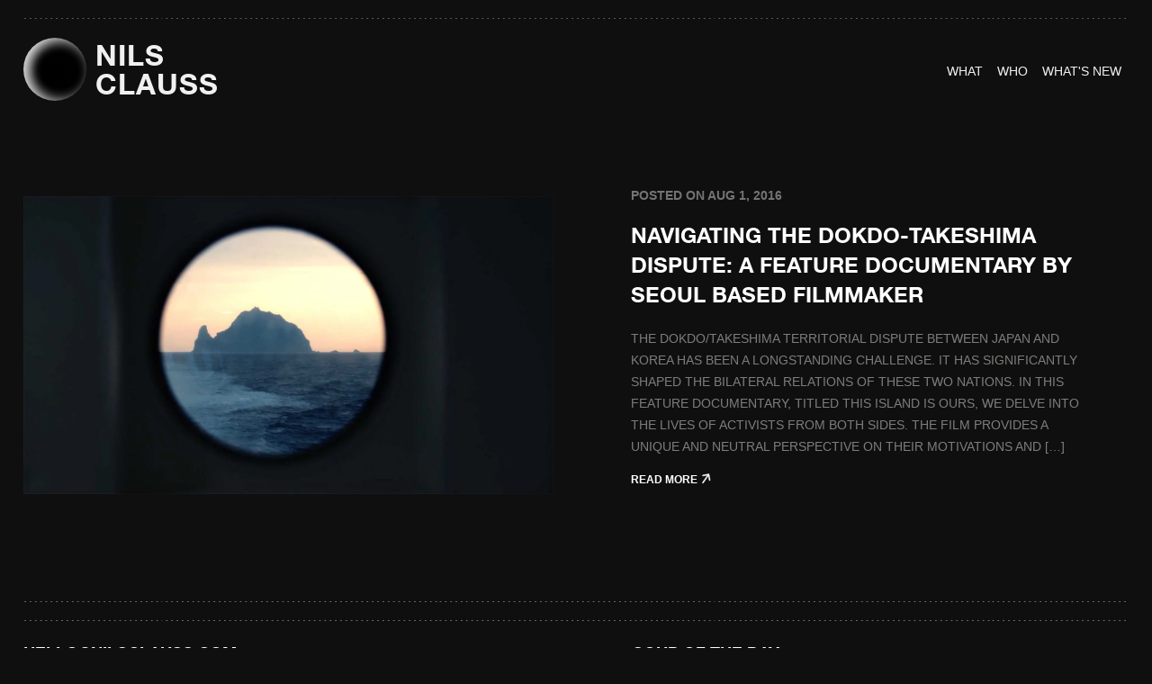

--- FILE ---
content_type: text/html; charset=UTF-8
request_url: https://nilsclauss.com/tag/takeshima/
body_size: 17407
content:
<!DOCTYPE html>
<html lang="en-US">

<head>
	<meta http-equiv="Content-Type" content="text/html; charset=UTF-8" />
	<title>Takeshima Archives | Your Go-To DOP, Director of Photography, Cinematographer, Filmmaker and Photographer in Seoul, South Korea </title>
	<meta name="viewport" content="width=device-width, initial-scale=1.0, minimum-scale=0.5, maximum-scale=3.0">
	<meta name="google-site-verification" content="e5DZo1AVZ9IO2boCouvCV_HrXk6UzlWq4OagPk7-Zos" />


	<link rel="alternate" type="application/rss+xml" title="Your Go-To DOP in Seoul – Director of Photography by Day, Stand-Up Cinematographer by Night RSS Feed" href="https://nilsclauss.com/feed/" />
	<link rel="alternate" type="application/atom+xml" title="Your Go-To DOP in Seoul – Director of Photography by Day, Stand-Up Cinematographer by Night Atom Feed" href="https://nilsclauss.com/feed/atom/" />
	<link rel="pingback" href="https://nilsclauss.com/xmlrpc.php" />

    <link
      href="https://cdn.jsdelivr.net/npm/bootstrap@5.3.0/dist/css/bootstrap.min.css"
      rel="stylesheet"
    />
	 
<!-- favicon	 -->
<link rel="icon" href="https://nilsclauss.com//wp-content/uploads/2023/08/cropped-Nils_Clauss_fav.png" type="image" />
<link rel="shortcut icon" href="https://nilsclauss.com//wp-content/uploads/2023/08/cropped-Nils_Clauss_fav.png" type="image" />

	
	
    <link rel="stylesheet" href="https://nilsclauss.com/wp-content/themes/reveal-child-theme/asset/style.css?23742947297" />
    <link rel="stylesheet" href="https://nilsclauss.com/wp-content/themes/reveal-child-theme/asset/responsive.css" />
    <script src="https://cdn.jsdelivr.net/npm/bootstrap@5.3.0/dist/js/bootstrap.bundle.min.js"></script>
   <link
      rel="stylesheet"
      href="https://cdnjs.cloudflare.com/ajax/libs/fancybox/3.5.7/jquery.fancybox.min.css"
    />
    <script src="https://cdnjs.cloudflare.com/ajax/libs/jquery/3.3.1/jquery.min.js"></script>
    <script src="https://cdnjs.cloudflare.com/ajax/libs/fancybox/3.5.7/jquery.fancybox.min.js"></script>
	
		<div class="cursor"></div>
	<meta name='robots' content='index, follow, max-image-preview:large, max-snippet:-1, max-video-preview:-1' />

	<!-- This site is optimized with the Yoast SEO plugin v26.7 - https://yoast.com/wordpress/plugins/seo/ -->
	<link rel="canonical" href="https://nilsclauss.com/tag/takeshima/" />
	<meta property="og:locale" content="en_US" />
	<meta property="og:type" content="article" />
	<meta property="og:title" content="Takeshima Archives | Your Go-To DOP, Director of Photography, Cinematographer, Filmmaker and Photographer in Seoul, South Korea" />
	<meta property="og:url" content="https://nilsclauss.com/tag/takeshima/" />
	<meta property="og:site_name" content="Your Go-To DOP in Seoul – Director of Photography by Day, Stand-Up Cinematographer by Night" />
	<meta name="twitter:card" content="summary_large_image" />
	<script type="application/ld+json" class="yoast-schema-graph">{"@context":"https://schema.org","@graph":[{"@type":"CollectionPage","@id":"https://nilsclauss.com/tag/takeshima/","url":"https://nilsclauss.com/tag/takeshima/","name":"Takeshima Archives | Your Go-To DOP, Director of Photography, Cinematographer, Filmmaker and Photographer in Seoul, South Korea","isPartOf":{"@id":"https://nilsclauss.com/#website"},"primaryImageOfPage":{"@id":"https://nilsclauss.com/tag/takeshima/#primaryimage"},"image":{"@id":"https://nilsclauss.com/tag/takeshima/#primaryimage"},"thumbnailUrl":"https://nilsclauss.com/wp-content/uploads/2016/08/This-Island-is-ours_image-3.jpg","breadcrumb":{"@id":"https://nilsclauss.com/tag/takeshima/#breadcrumb"},"inLanguage":"en-US"},{"@type":"ImageObject","inLanguage":"en-US","@id":"https://nilsclauss.com/tag/takeshima/#primaryimage","url":"https://nilsclauss.com/wp-content/uploads/2016/08/This-Island-is-ours_image-3.jpg","contentUrl":"https://nilsclauss.com/wp-content/uploads/2016/08/This-Island-is-ours_image-3.jpg","width":2000,"height":1122},{"@type":"BreadcrumbList","@id":"https://nilsclauss.com/tag/takeshima/#breadcrumb","itemListElement":[{"@type":"ListItem","position":1,"name":"Home","item":"https://nilsclauss.com/"},{"@type":"ListItem","position":2,"name":"Takeshima"}]},{"@type":"WebSite","@id":"https://nilsclauss.com/#website","url":"https://nilsclauss.com/","name":"Your Go-To DOP in Seoul – Director of Photography by Day, Stand-Up Cinematographer by Night","description":"Nils Clauss: Your Visual Wizard in Asia – DOP, Director of Photography, Cinematographer, Filmmaker and Photographer in Seoul, South Korea.","publisher":{"@id":"https://nilsclauss.com/#/schema/person/0f0506a17ee6862d5bc9cd6222477a22"},"potentialAction":[{"@type":"SearchAction","target":{"@type":"EntryPoint","urlTemplate":"https://nilsclauss.com/?s={search_term_string}"},"query-input":{"@type":"PropertyValueSpecification","valueRequired":true,"valueName":"search_term_string"}}],"inLanguage":"en-US"},{"@type":["Person","Organization"],"@id":"https://nilsclauss.com/#/schema/person/0f0506a17ee6862d5bc9cd6222477a22","name":"Nils Clauss","image":{"@type":"ImageObject","inLanguage":"en-US","@id":"https://nilsclauss.com/#/schema/person/image/","url":"https://secure.gravatar.com/avatar/f988aed9358754d85a1e428fd2af4ce702f5efe17d7ba685a1702a78065e0ee9?s=96&d=mm&r=g","contentUrl":"https://secure.gravatar.com/avatar/f988aed9358754d85a1e428fd2af4ce702f5efe17d7ba685a1702a78065e0ee9?s=96&d=mm&r=g","caption":"Nils Clauss"},"logo":{"@id":"https://nilsclauss.com/#/schema/person/image/"},"sameAs":["https://linkedin.com/in/nilsclauss","https://www.youtube.com/@nilsclauss"]}]}</script>
	<!-- / Yoast SEO plugin. -->


<link rel="alternate" type="application/rss+xml" title="Your Go-To DOP in Seoul – Director of Photography by Day, Stand-Up Cinematographer by Night &raquo; Takeshima Tag Feed" href="https://nilsclauss.com/tag/takeshima/feed/" />
<style id='wp-img-auto-sizes-contain-inline-css' type='text/css'>
img:is([sizes=auto i],[sizes^="auto," i]){contain-intrinsic-size:3000px 1500px}
/*# sourceURL=wp-img-auto-sizes-contain-inline-css */
</style>

<style id='wp-emoji-styles-inline-css' type='text/css'>

	img.wp-smiley, img.emoji {
		display: inline !important;
		border: none !important;
		box-shadow: none !important;
		height: 1em !important;
		width: 1em !important;
		margin: 0 0.07em !important;
		vertical-align: -0.1em !important;
		background: none !important;
		padding: 0 !important;
	}
/*# sourceURL=wp-emoji-styles-inline-css */
</style>
<link rel='stylesheet' id='wp-block-library-css' href='https://nilsclauss.com/wp-includes/css/dist/block-library/style.min.css?ver=6.9' type='text/css' media='all' />
<style id='wp-block-heading-inline-css' type='text/css'>
h1:where(.wp-block-heading).has-background,h2:where(.wp-block-heading).has-background,h3:where(.wp-block-heading).has-background,h4:where(.wp-block-heading).has-background,h5:where(.wp-block-heading).has-background,h6:where(.wp-block-heading).has-background{padding:1.25em 2.375em}h1.has-text-align-left[style*=writing-mode]:where([style*=vertical-lr]),h1.has-text-align-right[style*=writing-mode]:where([style*=vertical-rl]),h2.has-text-align-left[style*=writing-mode]:where([style*=vertical-lr]),h2.has-text-align-right[style*=writing-mode]:where([style*=vertical-rl]),h3.has-text-align-left[style*=writing-mode]:where([style*=vertical-lr]),h3.has-text-align-right[style*=writing-mode]:where([style*=vertical-rl]),h4.has-text-align-left[style*=writing-mode]:where([style*=vertical-lr]),h4.has-text-align-right[style*=writing-mode]:where([style*=vertical-rl]),h5.has-text-align-left[style*=writing-mode]:where([style*=vertical-lr]),h5.has-text-align-right[style*=writing-mode]:where([style*=vertical-rl]),h6.has-text-align-left[style*=writing-mode]:where([style*=vertical-lr]),h6.has-text-align-right[style*=writing-mode]:where([style*=vertical-rl]){rotate:180deg}
/*# sourceURL=https://nilsclauss.com/wp-includes/blocks/heading/style.min.css */
</style>
<style id='wp-block-paragraph-inline-css' type='text/css'>
.is-small-text{font-size:.875em}.is-regular-text{font-size:1em}.is-large-text{font-size:2.25em}.is-larger-text{font-size:3em}.has-drop-cap:not(:focus):first-letter{float:left;font-size:8.4em;font-style:normal;font-weight:100;line-height:.68;margin:.05em .1em 0 0;text-transform:uppercase}body.rtl .has-drop-cap:not(:focus):first-letter{float:none;margin-left:.1em}p.has-drop-cap.has-background{overflow:hidden}:root :where(p.has-background){padding:1.25em 2.375em}:where(p.has-text-color:not(.has-link-color)) a{color:inherit}p.has-text-align-left[style*="writing-mode:vertical-lr"],p.has-text-align-right[style*="writing-mode:vertical-rl"]{rotate:180deg}
/*# sourceURL=https://nilsclauss.com/wp-includes/blocks/paragraph/style.min.css */
</style>
<style id='global-styles-inline-css' type='text/css'>
:root{--wp--preset--aspect-ratio--square: 1;--wp--preset--aspect-ratio--4-3: 4/3;--wp--preset--aspect-ratio--3-4: 3/4;--wp--preset--aspect-ratio--3-2: 3/2;--wp--preset--aspect-ratio--2-3: 2/3;--wp--preset--aspect-ratio--16-9: 16/9;--wp--preset--aspect-ratio--9-16: 9/16;--wp--preset--color--black: #000000;--wp--preset--color--cyan-bluish-gray: #abb8c3;--wp--preset--color--white: #ffffff;--wp--preset--color--pale-pink: #f78da7;--wp--preset--color--vivid-red: #cf2e2e;--wp--preset--color--luminous-vivid-orange: #ff6900;--wp--preset--color--luminous-vivid-amber: #fcb900;--wp--preset--color--light-green-cyan: #7bdcb5;--wp--preset--color--vivid-green-cyan: #00d084;--wp--preset--color--pale-cyan-blue: #8ed1fc;--wp--preset--color--vivid-cyan-blue: #0693e3;--wp--preset--color--vivid-purple: #9b51e0;--wp--preset--gradient--vivid-cyan-blue-to-vivid-purple: linear-gradient(135deg,rgb(6,147,227) 0%,rgb(155,81,224) 100%);--wp--preset--gradient--light-green-cyan-to-vivid-green-cyan: linear-gradient(135deg,rgb(122,220,180) 0%,rgb(0,208,130) 100%);--wp--preset--gradient--luminous-vivid-amber-to-luminous-vivid-orange: linear-gradient(135deg,rgb(252,185,0) 0%,rgb(255,105,0) 100%);--wp--preset--gradient--luminous-vivid-orange-to-vivid-red: linear-gradient(135deg,rgb(255,105,0) 0%,rgb(207,46,46) 100%);--wp--preset--gradient--very-light-gray-to-cyan-bluish-gray: linear-gradient(135deg,rgb(238,238,238) 0%,rgb(169,184,195) 100%);--wp--preset--gradient--cool-to-warm-spectrum: linear-gradient(135deg,rgb(74,234,220) 0%,rgb(151,120,209) 20%,rgb(207,42,186) 40%,rgb(238,44,130) 60%,rgb(251,105,98) 80%,rgb(254,248,76) 100%);--wp--preset--gradient--blush-light-purple: linear-gradient(135deg,rgb(255,206,236) 0%,rgb(152,150,240) 100%);--wp--preset--gradient--blush-bordeaux: linear-gradient(135deg,rgb(254,205,165) 0%,rgb(254,45,45) 50%,rgb(107,0,62) 100%);--wp--preset--gradient--luminous-dusk: linear-gradient(135deg,rgb(255,203,112) 0%,rgb(199,81,192) 50%,rgb(65,88,208) 100%);--wp--preset--gradient--pale-ocean: linear-gradient(135deg,rgb(255,245,203) 0%,rgb(182,227,212) 50%,rgb(51,167,181) 100%);--wp--preset--gradient--electric-grass: linear-gradient(135deg,rgb(202,248,128) 0%,rgb(113,206,126) 100%);--wp--preset--gradient--midnight: linear-gradient(135deg,rgb(2,3,129) 0%,rgb(40,116,252) 100%);--wp--preset--font-size--small: 13px;--wp--preset--font-size--medium: 20px;--wp--preset--font-size--large: 36px;--wp--preset--font-size--x-large: 42px;--wp--preset--font-family--helveticaneuew: helveticaneuew;--wp--preset--spacing--20: 0.44rem;--wp--preset--spacing--30: 0.67rem;--wp--preset--spacing--40: 1rem;--wp--preset--spacing--50: 1.5rem;--wp--preset--spacing--60: 2.25rem;--wp--preset--spacing--70: 3.38rem;--wp--preset--spacing--80: 5.06rem;--wp--preset--shadow--natural: 6px 6px 9px rgba(0, 0, 0, 0.2);--wp--preset--shadow--deep: 12px 12px 50px rgba(0, 0, 0, 0.4);--wp--preset--shadow--sharp: 6px 6px 0px rgba(0, 0, 0, 0.2);--wp--preset--shadow--outlined: 6px 6px 0px -3px rgb(255, 255, 255), 6px 6px rgb(0, 0, 0);--wp--preset--shadow--crisp: 6px 6px 0px rgb(0, 0, 0);}:where(body) { margin: 0; }.wp-site-blocks > .alignleft { float: left; margin-right: 2em; }.wp-site-blocks > .alignright { float: right; margin-left: 2em; }.wp-site-blocks > .aligncenter { justify-content: center; margin-left: auto; margin-right: auto; }:where(.is-layout-flex){gap: 0.5em;}:where(.is-layout-grid){gap: 0.5em;}.is-layout-flow > .alignleft{float: left;margin-inline-start: 0;margin-inline-end: 2em;}.is-layout-flow > .alignright{float: right;margin-inline-start: 2em;margin-inline-end: 0;}.is-layout-flow > .aligncenter{margin-left: auto !important;margin-right: auto !important;}.is-layout-constrained > .alignleft{float: left;margin-inline-start: 0;margin-inline-end: 2em;}.is-layout-constrained > .alignright{float: right;margin-inline-start: 2em;margin-inline-end: 0;}.is-layout-constrained > .aligncenter{margin-left: auto !important;margin-right: auto !important;}.is-layout-constrained > :where(:not(.alignleft):not(.alignright):not(.alignfull)){margin-left: auto !important;margin-right: auto !important;}body .is-layout-flex{display: flex;}.is-layout-flex{flex-wrap: wrap;align-items: center;}.is-layout-flex > :is(*, div){margin: 0;}body .is-layout-grid{display: grid;}.is-layout-grid > :is(*, div){margin: 0;}body{padding-top: 0px;padding-right: 0px;padding-bottom: 0px;padding-left: 0px;}a:where(:not(.wp-element-button)){text-decoration: underline;}:root :where(.wp-element-button, .wp-block-button__link){background-color: #32373c;border-width: 0;color: #fff;font-family: inherit;font-size: inherit;font-style: inherit;font-weight: inherit;letter-spacing: inherit;line-height: inherit;padding-top: calc(0.667em + 2px);padding-right: calc(1.333em + 2px);padding-bottom: calc(0.667em + 2px);padding-left: calc(1.333em + 2px);text-decoration: none;text-transform: inherit;}.has-black-color{color: var(--wp--preset--color--black) !important;}.has-cyan-bluish-gray-color{color: var(--wp--preset--color--cyan-bluish-gray) !important;}.has-white-color{color: var(--wp--preset--color--white) !important;}.has-pale-pink-color{color: var(--wp--preset--color--pale-pink) !important;}.has-vivid-red-color{color: var(--wp--preset--color--vivid-red) !important;}.has-luminous-vivid-orange-color{color: var(--wp--preset--color--luminous-vivid-orange) !important;}.has-luminous-vivid-amber-color{color: var(--wp--preset--color--luminous-vivid-amber) !important;}.has-light-green-cyan-color{color: var(--wp--preset--color--light-green-cyan) !important;}.has-vivid-green-cyan-color{color: var(--wp--preset--color--vivid-green-cyan) !important;}.has-pale-cyan-blue-color{color: var(--wp--preset--color--pale-cyan-blue) !important;}.has-vivid-cyan-blue-color{color: var(--wp--preset--color--vivid-cyan-blue) !important;}.has-vivid-purple-color{color: var(--wp--preset--color--vivid-purple) !important;}.has-black-background-color{background-color: var(--wp--preset--color--black) !important;}.has-cyan-bluish-gray-background-color{background-color: var(--wp--preset--color--cyan-bluish-gray) !important;}.has-white-background-color{background-color: var(--wp--preset--color--white) !important;}.has-pale-pink-background-color{background-color: var(--wp--preset--color--pale-pink) !important;}.has-vivid-red-background-color{background-color: var(--wp--preset--color--vivid-red) !important;}.has-luminous-vivid-orange-background-color{background-color: var(--wp--preset--color--luminous-vivid-orange) !important;}.has-luminous-vivid-amber-background-color{background-color: var(--wp--preset--color--luminous-vivid-amber) !important;}.has-light-green-cyan-background-color{background-color: var(--wp--preset--color--light-green-cyan) !important;}.has-vivid-green-cyan-background-color{background-color: var(--wp--preset--color--vivid-green-cyan) !important;}.has-pale-cyan-blue-background-color{background-color: var(--wp--preset--color--pale-cyan-blue) !important;}.has-vivid-cyan-blue-background-color{background-color: var(--wp--preset--color--vivid-cyan-blue) !important;}.has-vivid-purple-background-color{background-color: var(--wp--preset--color--vivid-purple) !important;}.has-black-border-color{border-color: var(--wp--preset--color--black) !important;}.has-cyan-bluish-gray-border-color{border-color: var(--wp--preset--color--cyan-bluish-gray) !important;}.has-white-border-color{border-color: var(--wp--preset--color--white) !important;}.has-pale-pink-border-color{border-color: var(--wp--preset--color--pale-pink) !important;}.has-vivid-red-border-color{border-color: var(--wp--preset--color--vivid-red) !important;}.has-luminous-vivid-orange-border-color{border-color: var(--wp--preset--color--luminous-vivid-orange) !important;}.has-luminous-vivid-amber-border-color{border-color: var(--wp--preset--color--luminous-vivid-amber) !important;}.has-light-green-cyan-border-color{border-color: var(--wp--preset--color--light-green-cyan) !important;}.has-vivid-green-cyan-border-color{border-color: var(--wp--preset--color--vivid-green-cyan) !important;}.has-pale-cyan-blue-border-color{border-color: var(--wp--preset--color--pale-cyan-blue) !important;}.has-vivid-cyan-blue-border-color{border-color: var(--wp--preset--color--vivid-cyan-blue) !important;}.has-vivid-purple-border-color{border-color: var(--wp--preset--color--vivid-purple) !important;}.has-vivid-cyan-blue-to-vivid-purple-gradient-background{background: var(--wp--preset--gradient--vivid-cyan-blue-to-vivid-purple) !important;}.has-light-green-cyan-to-vivid-green-cyan-gradient-background{background: var(--wp--preset--gradient--light-green-cyan-to-vivid-green-cyan) !important;}.has-luminous-vivid-amber-to-luminous-vivid-orange-gradient-background{background: var(--wp--preset--gradient--luminous-vivid-amber-to-luminous-vivid-orange) !important;}.has-luminous-vivid-orange-to-vivid-red-gradient-background{background: var(--wp--preset--gradient--luminous-vivid-orange-to-vivid-red) !important;}.has-very-light-gray-to-cyan-bluish-gray-gradient-background{background: var(--wp--preset--gradient--very-light-gray-to-cyan-bluish-gray) !important;}.has-cool-to-warm-spectrum-gradient-background{background: var(--wp--preset--gradient--cool-to-warm-spectrum) !important;}.has-blush-light-purple-gradient-background{background: var(--wp--preset--gradient--blush-light-purple) !important;}.has-blush-bordeaux-gradient-background{background: var(--wp--preset--gradient--blush-bordeaux) !important;}.has-luminous-dusk-gradient-background{background: var(--wp--preset--gradient--luminous-dusk) !important;}.has-pale-ocean-gradient-background{background: var(--wp--preset--gradient--pale-ocean) !important;}.has-electric-grass-gradient-background{background: var(--wp--preset--gradient--electric-grass) !important;}.has-midnight-gradient-background{background: var(--wp--preset--gradient--midnight) !important;}.has-small-font-size{font-size: var(--wp--preset--font-size--small) !important;}.has-medium-font-size{font-size: var(--wp--preset--font-size--medium) !important;}.has-large-font-size{font-size: var(--wp--preset--font-size--large) !important;}.has-x-large-font-size{font-size: var(--wp--preset--font-size--x-large) !important;}.has-helveticaneuew-font-family{font-family: var(--wp--preset--font-family--helveticaneuew) !important;}
/*# sourceURL=global-styles-inline-css */
</style>

<link rel='stylesheet' id='uaf_client_css-css' href='https://nilsclauss.com/wp-content/uploads/useanyfont/uaf.css?ver=1766123087' type='text/css' media='all' />
<link rel='stylesheet' id='superfish-css' href='https://nilsclauss.com/wp-content/themes/reveal/css/superfish.css?ver=1.4.8' type='text/css' media='all' />
<link rel='stylesheet' id='slideshow-css' href='https://nilsclauss.com/wp-content/themes/reveal/css/flexslider.css?ver=2.0' type='text/css' media='all' />
<link rel='stylesheet' id='pretty_photo-css' href='https://nilsclauss.com/wp-content/themes/reveal/css/prettyPhoto.css?ver=3.1.2' type='text/css' media='all' />
<link rel='stylesheet' id='orbisius_ct_reveal_child_theme_parent_style-css' href='https://nilsclauss.com/wp-content/themes/reveal/style.css?ver=1693825211' type='text/css' media='all' />
<link rel='stylesheet' id='orbisius_ct_reveal_child_theme_parent_style_child_style-css' href='https://nilsclauss.com/wp-content/themes/reveal-child-theme/style.css?ver=1704967914' type='text/css' media='all' />
<script type="text/javascript" src="https://nilsclauss.com/wp-includes/js/jquery/jquery.min.js?ver=3.7.1" id="jquery-core-js"></script>
<script type="text/javascript" src="https://nilsclauss.com/wp-includes/js/jquery/jquery-migrate.min.js?ver=3.4.1" id="jquery-migrate-js"></script>
<script type="text/javascript" src="https://nilsclauss.com/wp-content/themes/reveal-child-theme/js/topbutton.js?ver=6.9" id="custom-script-js"></script>
<link rel="https://api.w.org/" href="https://nilsclauss.com/wp-json/" /><link rel="alternate" title="JSON" type="application/json" href="https://nilsclauss.com/wp-json/wp/v2/tags/733" /><meta name="generator" content="WordPress 6.9" />
<meta name="generator" content=" " />

<style type="text/css" media="screen">


	body { font-family: 'Helvetica'; }



#mainNav ul a, #mainNav ul li.sfHover ul a { color: #ffffff !important;	}
	#mainNav ul li.current a,
	#mainNav ul li.current-cat a,
	#mainNav ul li.current_page_item a,
	#mainNav ul li.current-menu-item a,
	#mainNav ul li.current-post-ancestor a,
	#mainNav ul li.current_page_parent a,
	#mainNav ul li.current-category-parent a,
	#mainNav ul li.current-category-ancestor a,
	#mainNav ul li.current-portfolio-ancestor a,
	#mainNav ul li.current-projects-ancestor a {
		color: #747474 !important;
	}
	#mainNav ul li.sfHover a,
	#mainNav ul li a:hover,
	#mainNav ul li:hover {
		color: #747474 !important;
	}
	#mainNav ul li.sfHover ul a:hover { color: #747474 !important;}

a { color: #747474;}
a:hover {color: #ffffff;}
.button, #searchsubmit, input[type="submit"] {background-color: #757575 !important;}
.button:hover, #searchsubmit:hover, input[type="submit"]:hover {background-color: #595959 !important;}
 html {height: 101%;} /* image distortion problem */
.wp-block-image img {
height: auto !important;
}

/* Stops images in slideshow from expanding to fill width */
.flexslider .slides img {
width: auto;
height: auto;
}

body .flexslider .slides img {
max-height: 700px
}

/* Line up icons horizontally */
#mySocialLinks img {display:inline;}
.#republik-korea .projectHeader h1, #jongno .projectHeader h1{
margin: 0 0 0 50px;
}

@media only screen and (max-width: 1024px) {
.#republik-korea .projectHeader h1, #jongno .projectHeader h1{
margin: 0;
}
}

/* Change color of skills buttons */
#filterNav .selected {
background: none repeat scroll 0 0 #77a7b9;
color: #FFFFFF !important;
}

#filterNav li a {
background: none repeat scroll 0 0 #F0F0F0;
color: #595959 !important;
}

/* Change position of slide show arrows */
.flex-direction-nav li a.next {right: 10px;}
.flex-direction-nav li a.prev {left: 10px;}

/* Text Color 1 */
.textcol1 {
color: #ffffff;
text-transform: uppercase;
font-size: 18px;
font-weight: 700;
line-height: 28px;
letter-spacing: 0em;
text-align: justified;
}


/* Change the font size of home message */
#homeMessage p {font-size: 21px; text-align: left; }
#homeMessage p {line-height: 30px!important; }

/*layouts smaller than 600px, iPhone and mobiles*/
@media only screen and (max-width: 480px), screen and (max-device-width: 480px), screen and (max-width: 600px) {
#homeMessage{
font-size: 12px;
line-height: 17px
margin-bottom: 3px;
font-family: Arial;
}
}

/* iPad Portrait */
@media only screen and (max-width: 768px) {
#homeMessage p{
font-size: 12px !important;
line-height: 17px!important;
margin-bottom: 3px!important;
}

/* Change the body text color */
body {
color:#595959 !important;
}

/* Change the footer text color */
#footer {
color:#595959 !important;
}

/* Text Bigger Font Size 1 */
.textbigfont1 {
font-size: 26px !important;
}

body .flexslider .slides img {
width: auto;
}

/* Main Menu Headers collide with homepage logo on resize or tablets */
@media only screen and (max-width: 991px) {
#mainNav {
position: relative !important;
width: 99%;
margin: 0 auto !important;
margin-left: 3% !important;
}
#logo {
float: none !important;
}

/* Get rid of NEXT along with arrows for slideshow */
flex-direction-nav li a.flex-next {
text-indent: 99999px !important;
}

.flex-direction-nav li a {
   color:transparent !important;
   text-shadow: none !important;
}

</style>

<!--[if IE 7]>
<link rel="stylesheet" href="https://nilsclauss.com/wp-content/themes/reveal/css/ie7.css" type="text/css" media="screen" />
<![endif]-->
<!--[if IE 8]>
<link rel="stylesheet" href="https://nilsclauss.com/wp-content/themes/reveal/css/ie8.css" type="text/css" media="screen" />
<![endif]-->




<style type="text/css" id="custom-background-css">
body.custom-background { background-color: #ededed; }
</style>
	<style class='wp-fonts-local' type='text/css'>
@font-face{font-family:helveticaneuew;font-style:normal;font-weight:600;font-display:fallback;src:url('https://nilsclauss.com/wp-content/uploads/useanyfont/1174helveticaneuew.woff2') format('woff2');}
</style>
<link rel="icon" href="https://nilsclauss.com/wp-content/uploads/2023/08/cropped-Nils_Clauss_fav-32x32.png" sizes="32x32" />
<link rel="icon" href="https://nilsclauss.com/wp-content/uploads/2023/08/cropped-Nils_Clauss_fav-192x192.png" sizes="192x192" />
<link rel="apple-touch-icon" href="https://nilsclauss.com/wp-content/uploads/2023/08/cropped-Nils_Clauss_fav-180x180.png" />
<meta name="msapplication-TileImage" content="https://nilsclauss.com/wp-content/uploads/2023/08/cropped-Nils_Clauss_fav-270x270.png" />
		<style type="text/css" id="wp-custom-css">
			html{
	    background: #0F0F0F;
}
/* header */
#header .inside{
	max-width: 100%;
  padding: 0px;
}
#container {
	background: #0F0F0F;
}
/* Main part Body */
#main {
    background: #0f0f0f;
    max-width: 100%;
    padding: 0px;
}
#content .project.small {
    width: 100%;
}
ul#filterNav {
    display: none;
}

.inside a div {
        aspect-ratio: 2.59;
} 
.rsfv-video{
	  max-height: 100% !important;
    object-fit: cover !important;
		display:block;
} 

.inside a img{
        aspect-ratio: 2.59;
}
img.thumb.wp-post-image {
		max-height: 100% !important;
    object-fit: cover !important;
		display:block;
}
@media screen and (max-width:576px){
.rsfv-video{
	  min-height: 380px !important;
    object-fit: cover !important;
		display:block;
} 
img.thumb.wp-post-image {
		 min-height: 380px !important;
    object-fit: cover !important;
		display:block;
}	
	
}
/* Footer */
#footer .inside {
    background: #0f0f0f;
    max-width: 100%;
}
footer {
    margin: 0% 2% 0% 2%;
    width: 96%;
}
#header {
    margin: 0% 2% 0% 2%;
    width: 96%;
} 
#projects {
    margin: 0% 2% 0% 2%;
    width: 96%;
} 
#section {
    margin: 0% 2% 0% 2%;
    width: 96%;
}
/* inner page template */
#pageHead {
    padding: 10px 0 30px 0;
    margin: 0;
    border-bottom: 0px solid #e4e4e4;
    position: relative;
}
.rsfv-video {
	max-width: 100%;
  min-width: 100%;
}
#content .project.small .inside {
    margin: 0px; 
    position: relative;
}
#content.full {
    margin: 0 0 2% 2%;
    padding: 0 0 0 0 !important;
    width: 96%;
}
.textcol1e {
    color: var(--grey);
    text-transform: uppercase;
    font-size: 18px;
    font-weight: 700;
    line-height: 28px;
    letter-spacing: 0em;
    text-align: justified;
		gap: 1em!important;
}
.textcol2e {
    color: var(--white);
    text-transform: uppercase;
    font-size: 18px;
    font-weight: 700;
    line-height: 28px;
    letter-spacing: 0em;
    text-align: justified;
		gap: 1em!important;
}
 
.white {
	 color: var(--white);
}
.title_bread {
		color: var(--grey, #747474);
		font-size: 28px;
		font-style: normal;
		font-weight: 400;
		line-height: 48px; 
		text-transform: uppercase;
		padding-bottom: 50px;
		border-bottom: 1px solid transparent;
    border-image: url(data:image/svg+xml,%3Csvg width='1658' height='1' viewBox='0 0 1658 1' fill='none' xmlns='http://www.w3.org/2000/svg'%3E%3Cline x1='0.5' y1='0.5' x2='1657.5' y2='0.5' stroke='%23747474' stroke-linecap='round' stroke-dasharray='1 5'/%3E%3C/svg%3E) 5 round;
}
.title-space {
	padding-top:35px;
padding-bottom:35px;
}


/******video section css *******/

.video-sec {
    overflow: hidden;
}

	

			</style>
		</head>

<body class="archive tag tag-takeshima tag-733 custom-background wp-theme-reveal wp-child-theme-reveal-child-theme " >

<div id="container">
<div id="header">

    <nav class="navbar navbar-expand-md navbar-light pt-3" id="myNav">
      <div class="container-fluid">
		 <div class="resonsive-menu">
			 
		  
        <a class="navbar-brand d-flex align-items-center" href="https://nilsclauss.com" alt="Nils Clauss">
          <div class="color-block">
            <div class="color-block__orb"></div>
          </div>
          <div class="logo-text">

		<h2>
			NILS <br> CLAUSS
			  </h2>	</div
        ></a>
        <button
		  onclick="disableScroll()"		
          class="navbar-toggler collapsed"
		  id="menu-btn"
          type="button"
          data-bs-toggle="collapse"
          data-bs-target="#navbarNavAltMarkup"
          aria-controls="navbarNavAltMarkup"
          aria-expanded="false"
          aria-label="Toggle navigation">
          <span class="navbar-toggler-icon"></span>
        </button>
		  </div>
        <div class="collapse navbar-collapse justify-content-end" id="navbarNavAltMarkup">
          <div class="navbar-nav gap-md-4 gap-3">
            <a class="nav-link " aria-current="page" href="https://nilsclauss.com/portfolio-seoul-cinematographer-filmmaker/">
              <span class="icon-bar">WHAT</span>
              <span class="hover-icon">WHAT</span>
            </a>
            <a class="nav-link" href="https://nilsclauss.com/who/">
              <span class="icon-bar">WHO</span>
              <span class="hover-icon">WHo</span>
			</a>
            <a class="nav-link" href="https://nilsclauss.com/category/blog/">
              <span class="icon-bar">What'S NEW</span>
              <span class="hover-icon">What'S NEW</span>
            </a>
			  
            <div class="d-md-none">
              <h4 class="margin-bottom title-sm">HELLO@NILSCLAUSS.COM</h4>
              <h4 class="title-sm mt-md-0 mt-3 text-center">Soup of the day</h4>	
              <ul class="d-flex gap-2 align-items-center flex-column">
				  <li id="menu-item-4910" class="desc menu-item menu-item-type-custom menu-item-object-custom menu-item-4910"><a target="_blank" href="https://kr.linkedin.com/in/nilsclauss">LINKEDIN</a></li>
<li id="menu-item-4911" class="desc menu-item menu-item-type-custom menu-item-object-custom menu-item-4911"><a target="_blank" href="https://www.instagram.com/nilsclauss_contented/">INSTAGRAM</a></li>
<li id="menu-item-4912" class="desc menu-item menu-item-type-custom menu-item-object-custom menu-item-4912"><a target="_blank" href="https://www.youtube.com/@nilsclauss">YOUTUBE</a></li>
<li id="menu-item-4913" class="desc menu-item menu-item-type-custom menu-item-object-custom menu-item-4913"><a target="_blank" href="https://vimeo.com/nilsclauss">VIMEO</a></li>
              </ul>	
            </div>
			  
          </div>
        </div>
      </div>
    </nav>

</div>


<div id="main" class="clearfix">
<style>
.section {
    margin: -2% 2% 0% 2%;
    width: 96%;
    float: center;
}

.post_title {
	font-size: 28px;
	font-style: normal;
	font-weight: 400;
	line-height: 1.4; 
	text-transform: uppercase;	
	margin-bottom: 35px;
	width: 100%;
	}
.post_title a {
	color: var(--white, #FFF) !important;	
	}	
.post-content {
	padding: 50px 150px 50px 0px;
	width: 45%;
	}	
.post-thumb {	
	width: 48%;
	}	
.blog-post {
	display: flex;
	width: 100%;
	justify-content: space-between;
	align-items: center;
	}	
img.postThumb.wp-post-image {
    min-width: 100%;
    min-height: 100%;
    object-fit: contain;
    
}
.post_excerp p {
	font-size: 14px;
	font-style: normal;
	font-weight: 400;
	line-height: 24px; /* 171.429% */
	text-transform: uppercase;	
	margin-bottom: 25px;
	}
	.read-more a span {
    color: var(--white, #FFF);
    font-family: Helvetica;
    font-size: 12px;
    font-style: normal;
    font-weight: 700;
    line-height: 20px;
    text-transform: uppercase;
}
.post_link a span {
	color: var(--white, #FFF);
	font-family: Helvetica;
	font-size: 12px;
	font-style: normal;
	font-weight: 700;
	line-height: 20px; /* 166.667% */
	text-transform: uppercase;
	}
.post_link {
	color: var(--grey, #747474);
	font-size: 14px;
	font-style: normal;
	font-weight: 700;
	line-height: 1.2; /* 171.429% */
	text-transform: uppercase;
	display: flex;
	}	
	.meta.clearfix.post_link {
    margin-bottom: 35px;
}
	p.moreLink {
    margin: 0;
}
	.moreLink a {
    padding-top: 10px;
    padding-bottom: 5px;
}
/* .blog-title {
  padding-top: 100px;
  padding-bottom: 100px;	
  border-bottom: 1px solid transparent;
  border-image: url("data:image/svg+xml,%3Csvg width='100' height='1' viewBox='0 0 100 1' fill='none' xmlns='http://www.w3.org/2000/svg'%3E%3Cline x1='0.5' y1='0.5' x2='1628.5' y2='0.5' stroke='%23747474' stroke-linecap='round' stroke-dasharray='1 5'/%3E%3C/svg%3E") 5 round;
}	 */
	.blog-title {
    padding-top: 75px;
    padding-bottom: 75px;
    border-bottom-width: 1px;
    border-bottom-style: solid;
    border-image: url("data:image/svg+xml,%3Csvg width='100' height='1' viewBox='0 0 100 1' fill='none' xmlns='http://www.w3.org/2000/svg'%3E%3Cline x1='0.5' y1='0.5' x2='1628.5' y2='0.5' stroke='%23747474' stroke-linecap='round' stroke-dasharray='1 5'/%3E%3C/svg%3E") 5 round;
}
.post-container.section .blog-post.blog-title:nth-last-child(2) {
    border: none;
}	
.img-fluid {
    max-width: 100%;
    height: auto;
}
.read-more {
	color: var(--grey, #747474);
	font-size: 14px;
	font-style: normal;
	font-weight: 700;
	line-height: 24px; /* 171.429% */
	text-transform: uppercase;
	display: flex;
	gap:3px;
	width: fit-content;
	}	
	.read-more:hover svg {
    transform: rotate(55deg);
}
	.read-more svg {
    transition: 0.5s;
}
	.post-container.section .blog-post:nth-child(2n+2) .post-thumb {
    padding-right: 0;
}
	.prev-next-pagination {
    display: flex;
    justify-content: space-between;
    padding-bottom: 100px;
    padding-top: 10px;
}
	.prev-next-pagination a {
    color: var(--Grey, #747474);
    font-size: 18px;
    font-style: normal;
    font-weight: 400;
    line-height: 1;
    text-transform: uppercase;
}
	.pagination a {
    color: var(--Grey, #747474);
    font-size: 18px;
    font-style: normal;
    font-weight: 400;
    line-height: 1;
    text-transform: uppercase;
    display: flex;
    align-items: center;
    gap: 5px;
}
	.pagination {
    display: flex;
    justify-content: space-between;
    width: 100%;
    margin: 0;
    padding-top: 35px;
    padding-bottom: 100px;
}
	.pagination p {
    width: 50%;
}
	p.pagination-prev {
    display: flex;
    justify-content: end;
}
	.pagination-prev{
		float: right;
	}
	p.pagination-next {
    display: flex;
    justify-content: start;
}
.pagination a:hover {
    color: #fff;
}
	.pagination a:hover svg path {
    fill: #fff;
	stroke: #fff;	
}
	
	}

	
@media screen and (max-width:1650px){
.post_title {
    width: 100%;
}
}
/* responsive */
@media  screen and (max-width:1450px){

.post-content {
    padding: 35px 50px 50px 0px;
}	
	.meta.clearfix.post_link {
    margin-bottom: 20px;
}
	.post_title {
    font-size: 24px;
    margin-bottom: 20px;
 
}
	.post_excerp p {
    margin-bottom: 15px;
}
}

@media  screen and (max-width:1199px){
.blog-title {
    padding-top: 50px;
    padding-bottom: 50px;
}	
	.post_title {
    font-size: 20px;
	margin-bottom: 15px;
}
	.meta.clearfix.post_link {
    margin-bottom: 15px;
}
	img.postThumb.wp-post-image {
   
    object-fit: cover;
    height: 350px;
}
}

@media screen and (max-width:991px){
	img.postThumb.wp-post-image {
    min-width: 100%;
    min-height: 100%;
    object-fit: contain;
		height: auto;
}
.section {
    margin: 0% 2% 0% 2%;
    width: 96%;
    float: center;
}
.post_title {
	font-size: 20px;
	width: 100%;
	margin-bottom: 35px;
	}	
.blog-title {
    padding-top: 50px;
    padding-bottom: 50px;
}	
	.blog-post.blog-title.blog-post-second:first-child {
    padding-top: 35px;
}
.post-container.section .blog-post.blog-title:nth-last-child(2) {
    padding-bottom: 35px;
}
.meta.clearfix.post_link {
    margin-bottom: 35px;
}
.blog-post {
    display: block;
    width: 100%;
}	
.post-thumb {
    padding-right: 0px;
	width: 100%;
}	
	img.postThumb.wp-post-image {
	height: auto;
    
}
	.post_excerp p {
    margin-bottom: 15px;
}
	
.post-content {
    padding: 50px 0px 0px 0px;
	width: 100%;
}	
.blog-post-second:nth-child(2) {
    flex-direction: column-reverse;
    display: flex;
}
.blog-post-second:nth-child(4) {
    flex-direction: column-reverse;
    display: flex;
}	
.blog-post-second:nth-child(6) {
    flex-direction: column-reverse;
    display: flex;
}
	.pagination a svg {
    height: 22px;
    width: 22px;
}
	.pagination a {
    font-size: 16px;
}
	.pagination {
    padding-top: 25px;
    padding-bottom: 70px;
}
}

@media screen and (max-width:767px){
.post_title {
    font-size: 18px;
    line-height: 28px;
    margin-bottom: 25px;
    margin-top: 25px;
}
.post_excerp p {
    font-size: 12px;
    line-height: 20px;
    margin-bottom: 10px;
}
.post-content {
    padding: 35px 0px 0px 0px;
}
.blog-title {
    padding-top: 35px;
    padding-bottom: 35px;
}
.post_link {
    margin-bottom: 0px;
}
p.moreLink {
     margin: 0 0 0px 0; 
}	
img.postThumb.wp-post-image {
    min-height: 200px;
}
	 .blog-post.blog-title.blog-post-second:first-child {
    padding-top: 20px;
}
	.post-container.section .blog-post.blog-title:nth-last-child(2) {
    padding-bottom: 25px;
}
	.meta.clearfix.post_link {
    margin-bottom: 25px;
}
	.post_link {
    font-size: 12px;
}
	.pagination a {
    font-size: 14px;
    gap: 2px;
}
	.pagination a svg {
    height: 18px;
    width: 18px;
}
	.pagination a svg {
    height: 18px;
    width: 18px;
}
	.pagination {
    padding-top: 15px;
    padding-bottom: 60px;
}
}


@media  screen and (max-width: 575px) {
  .section {
    margin: 0% 3% 0% 3% !important;
    width: 94% !important;
}
	.blog-title{
	border-image: url("data:image/svg+xml,%3Csvg width='100' height='1' viewBox='0 0 100 1' fill='none' xmlns='http://www.w3.org/2000/svg'%3E%3Cline x1='0.5' y1='0.5' x2='1628.5' y2='0.5' stroke='%23747474' stroke-linecap='round' stroke-dasharray='0 5'/%3E%3C/svg%3E") 5 round;
	}
}

@media screen and (max-width:410px){
   
}
	
</style>

<div id= "title-menu" style="display: block;">
		<div class="section" style="display:none;">
								<h1>Takeshima</h1>
				
					</div>
						
<div class="post-container section">
        <div class="blog-post blog-title blog-post-second" class="post-2628 post type-post status-publish format-standard has-post-thumbnail hentry category-film-blog tag-activism tag-alexander-bukh tag-citizen-groups tag-contented tag-documentary tag-dokdo tag-feature-film tag-international tag-japan tag-korea tag-levi-patel tag-marsden-fund tag-matsue tag-new-zealand tag-nils-clauss tag-politics tag-productions tag-relations tag-seoul tag-shimane-prefecture tag-takeshima tag-university-of-wellington">
      
		<div class="post-thumb">
							<a href="https://nilsclauss.com/dokdo-takeshima-dispute-documentary-filmmakers-perspective/" rel="bookmark">
					<img width="2000" height="1122" src="https://nilsclauss.com/wp-content/uploads/2016/08/This-Island-is-ours_image-3.jpg" class="postThumb img-fluid wp-post-image" alt="Navigating the Dokdo-Takeshima Dispute: A Feature Documentary by Seoul based Filmmaker" title="Navigating the Dokdo-Takeshima Dispute: A Feature Documentary by Seoul based Filmmaker" decoding="async" fetchpriority="high" srcset="https://nilsclauss.com/wp-content/uploads/2016/08/This-Island-is-ours_image-3.jpg 2000w, https://nilsclauss.com/wp-content/uploads/2016/08/This-Island-is-ours_image-3-300x168.jpg 300w, https://nilsclauss.com/wp-content/uploads/2016/08/This-Island-is-ours_image-3-1024x574.jpg 1024w, https://nilsclauss.com/wp-content/uploads/2016/08/This-Island-is-ours_image-3-768x431.jpg 768w, https://nilsclauss.com/wp-content/uploads/2016/08/This-Island-is-ours_image-3-1536x862.jpg 1536w, https://nilsclauss.com/wp-content/uploads/2016/08/This-Island-is-ours_image-3-220x123.jpg 220w" sizes="(max-width: 2000px) 100vw, 2000px" />				</a>
					</div>

        <div class="post-content">
				<div class="meta clearfix post_link">
																														
					Posted 					
										on Aug 1, 2016																	
									</div>
          <h1 class="post_title"><a href="https://nilsclauss.com/dokdo-takeshima-dispute-documentary-filmmakers-perspective/" rel="bookmark" >Navigating the Dokdo-Takeshima Dispute: A Feature Documentary by Seoul based Filmmaker</a></h1>
          <div class="post_excerp"><p>The Dokdo/Takeshima territorial dispute between Japan and Korea has been a longstanding challenge. It has significantly shaped the bilateral relations of these two nations. In this feature documentary, titled This Island is Ours, we delve into the lives of activists from both sides. The film provides a unique and neutral perspective on their motivations and [&hellip;]</p>
</div>
		  <div class="read-more"><p class="moreLink"><a href="https://nilsclauss.com/dokdo-takeshima-dispute-documentary-filmmakers-perspective/" title="Navigating the Dokdo-Takeshima Dispute: A Feature Documentary by Seoul based Filmmaker"><span>Read More</span></a></p><svg xmlns="http://www.w3.org/2000/svg" width="18" height="18" viewBox="0 0 18 18" fill="none">
  <path d="M5.63773 13.8625C5.40446 13.6992 5.33306 13.3909 5.46003 13.1446L5.4996 13.0791L11.1715 4.97962L6.20828 5.86524C5.90246 5.91985 5.61028 5.71619 5.55567 5.41037C5.50603 5.13235 5.66983 4.8656 5.92979 4.77837L6.01055 4.75776L12.3141 3.63227C12.3544 3.62508 12.3945 3.62237 12.4338 3.62378C12.4454 3.62454 12.4572 3.62533 12.4691 3.6265C12.4794 3.62721 12.4898 3.62854 12.5001 3.63014C12.5148 3.63273 12.5299 3.6357 12.5448 3.6393C12.5565 3.64188 12.5675 3.64491 12.5784 3.64826C12.5917 3.65256 12.6058 3.65747 12.6196 3.66296C12.6294 3.66666 12.6386 3.67059 12.6476 3.67475C12.661 3.68106 12.6746 3.68797 12.6879 3.69548C12.6982 3.70108 12.7081 3.70704 12.7178 3.71331C12.7236 3.71723 12.7297 3.72132 12.7357 3.72554L12.7534 3.73827C12.7622 3.74495 12.7708 3.7519 12.7792 3.75909L12.7357 3.72554C12.7648 3.7459 12.7914 3.76851 12.8154 3.79297C12.8211 3.79878 12.8269 3.80494 12.8325 3.81123C12.8441 3.82422 12.8548 3.83735 12.8648 3.85088C12.8698 3.85757 12.8751 3.86493 12.8801 3.87242C12.8902 3.88752 12.8993 3.90262 12.9077 3.91808C12.9116 3.9253 12.9156 3.93309 12.9194 3.94099C12.9256 3.95392 12.9312 3.96666 12.9363 3.97957C12.9399 3.98869 12.9435 3.99848 12.9468 4.00841L12.9493 4.01612C12.9568 4.03989 12.9627 4.06412 12.9671 4.08863L12.9671 4.08949L14.066 10.3982C14.1194 10.7043 13.9145 10.9956 13.6084 11.0489C13.3302 11.0974 13.0641 10.9325 12.978 10.6721L12.9577 10.5913L12.0922 5.62612L6.42114 13.7244C6.24296 13.9789 5.89221 14.0407 5.63773 13.8625Z" fill="white" stroke="white" stroke-width="0.5"/>
</svg></div>
        </div>
					
          </div>
    	
		
  </div> 



	</div>
	<!--33333333333333333333333333333333333333333333333333-->
	
    <footer id="title-menu" style="display: block;">
      <div class="container-fluid">
        <div class="row pb-3">
          <div class="col-md-6 col-12">
            <h4 class="title-sm"><a href="mailto:hello@nilsclauss.com" style="color:#fff;" >hello@nilsclauss.com</a> </h4>
            
          </div>
          <div class="col-md-6 col-12 row justify-content-end content-end align-items-baseline" style="padding-right:0px;">
            <div class="col-lg-5 col-12 social">
              <h4 class="title-sm mt-md-0 mt-3">Soup of the day</h4>
            </div>
            <div class="col-lg-6 col-12 social" style="padding-right:0px;">
              <ul class="footer-social d-flex justify-content-end flex-md-row flex-column content-end">
				   <li class="desc menu-item menu-item-type-custom menu-item-object-custom menu-item-4910"><a target="_blank" href="https://kr.linkedin.com/in/nilsclauss">LINKEDIN</a></li>
<li class="desc menu-item menu-item-type-custom menu-item-object-custom menu-item-4911"><a target="_blank" href="https://www.instagram.com/nilsclauss_contented/">INSTAGRAM</a></li>
<li class="desc menu-item menu-item-type-custom menu-item-object-custom menu-item-4912"><a target="_blank" href="https://www.youtube.com/@nilsclauss">YOUTUBE</a></li>
<li class="desc menu-item menu-item-type-custom menu-item-object-custom menu-item-4913"><a target="_blank" href="https://vimeo.com/nilsclauss">VIMEO</a></li>
              </ul>
            </div>
          </div>
        </div>
        <div class="fotter-copyright d-flex align-items-lg-center align-items-start flex-lg-row flex-column  mt-3">
          <div class="w-auto">
            <p class="copy m-0">© 2024 Nils Clauss. All Rights Reserved.</p>
          </div>
          <ul class="fotter-privacy d-flex align-items-md-center align-items-start  w-auto flex-md-row flex-column">
			  <li id="menu-item-4914" class="desc menu-item menu-item-type-custom menu-item-object-custom menu-item-4914"><a target="_blank" href="https://nilsclauss.com/photo-filmmaking-image-licensing-guide/">LICENSES</a></li>
<li id="menu-item-4915" class="desc menu-item menu-item-type-custom menu-item-object-custom menu-item-4915"><a target="_blank" href="https://nilsclauss.com/terms-conditions-seoul-photographer-filmmaker/">PRIVACY POLICY</a></li>
          </ul>
        </div>
      </div>
    </footer>

<script src="https://nilsclauss.com/wp-content/themes/reveal-child-theme/asset/script.js"></script>

<script src="https://nilsclauss.com/wp-content/themes/reveal-child-theme/asset/preloader.js"></script>
<script>
  const navLinks = document.querySelectorAll('.nav-link');

  // Get the current URL
  const currentURL = window.location.href;

  navLinks.forEach(navLink => {
    // Compare the link's href with the current URL
    if (navLink.href === currentURL) {
      navLink.classList.add('active');
    }
  });
</script>
<!-- remove header border-line -->
 <script>
        window.addEventListener("scroll", function () {
            var nav = document.getElementById("myNav");

            if (window.pageYOffset >= 50) {
                nav.classList.add("border-none");
            } else {
                nav.classList.remove("border-none");
            }
        });
    </script>

<!--aspect-ratio-home  -->
 <script>
      window.onload = function () {
  // Your code here

  function calculateAspectRatio(width, height) {
    return width / height;
  }

  // Define different aspect ratios for screens below and above 992px
    const aspectRatioSmallScreen = 2;
  const aspectRatioLargeScreen = 2.59;

  // Get all elements with the "aspect-ratio-container" class
  const containers = document.querySelectorAll(".aspect-ratio");

  function updateContainerSizes() {
    containers.forEach((container) => {
      // Check the screen width
      const screenWidth = window.innerWidth;

      // Choose the appropriate aspect ratio based on screen width
      const aspectRatio =
        screenWidth >= 992
          ? aspectRatioLargeScreen
          : aspectRatioSmallScreen;

      // Get the new width of each container
      const newWidth = container.offsetWidth;

      // Calculate the corresponding height to maintain the aspect ratio
      const newHeight = newWidth / aspectRatio;

      // Apply the new width and height to each container
      container.style.width = newWidth + "px";
      container.style.height = newHeight + "px";
    });
  }

  // Add an event listener to update the container sizes when the window is resized
  window.addEventListener("resize", updateContainerSizes);

  // Initial update of the container sizes
  updateContainerSizes();
};

    </script>
<!-- what-page-aspect-ratio -->
<script>
      window.onload = function () {
  // Your code here

  function calculateAspectRatio(width, height) {
    return width / height;
  }

  // Define different aspect ratios for screens below and above 992px
  const aspectRatioSmallScreen = 2;
  const aspectRatioLargeScreen = 2;

  // Get all elements with the "aspect-ratio-container" class
  const containers = document.querySelectorAll(".what-aspect-ratio");

  function updateContainerSizes() {
    containers.forEach((container) => {
      // Check the screen width
      const screenWidth = window.innerWidth;

      // Choose the appropriate aspect ratio based on screen width
      const aspectRatio =
        screenWidth >= 992
          ? aspectRatioLargeScreen
          : aspectRatioSmallScreen;

      // Get the new width of each container
      const newWidth = container.offsetWidth;

      // Calculate the corresponding height to maintain the aspect ratio
      const newHeight = newWidth / aspectRatio;

      // Apply the new width and height to each container
      container.style.width = newWidth + "px";
      container.style.height = newHeight + "px";
    });
  }

  // Add an event listener to update the container sizes when the window is resized
  window.addEventListener("resize", updateContainerSizes);

  // Initial update of the container sizes
  updateContainerSizes();
};

    </script>


<!--tilte-menu script  -->
<script>
      const menuBtn = document.getElementById("menu-btn");
      const titleMenu = document.getElementById("title-menu");

      menuBtn.addEventListener("click", function () {
        // Check screen height and width conditions
        const screenHeight = window.innerHeight;
        const screenWidth = window.innerWidth;

        if (screenWidth < 768) {
          // Toggle the display property of the title-menu div
          if (titleMenu.style.display === "block") {
            titleMenu.style.display = "none";
          } else {
            titleMenu.style.display = "block";
          }
        }
      });
    </script>

<script>
// Get a reference to the button and the body element
const scrollLockButton = document.getElementById('menu-btn');
const body = document.body;

// Add an event listener to the button
scrollLockButton.addEventListener('click', function () {
  // Toggle the lock-scroll class on the body
  body.classList.toggle('lock-scroll');
});

</script>
</div><!-- end container -->
<script type="speculationrules">
{"prefetch":[{"source":"document","where":{"and":[{"href_matches":"/*"},{"not":{"href_matches":["/wp-*.php","/wp-admin/*","/wp-content/uploads/*","/wp-content/*","/wp-content/plugins/*","/wp-content/themes/reveal-child-theme/*","/wp-content/themes/reveal/*","/*\\?(.+)"]}},{"not":{"selector_matches":"a[rel~=\"nofollow\"]"}},{"not":{"selector_matches":".no-prefetch, .no-prefetch a"}}]},"eagerness":"conservative"}]}
</script>
<script type="text/javascript" src="https://nilsclauss.com/wp-content/themes/reveal/js/superfish.js?ver=1.4.8" id="superfish-js"></script>
<script type="text/javascript" src="https://nilsclauss.com/wp-content/themes/reveal/js/jquery.scrollTo.js?ver=1.4.2" id="scroll_to-js"></script>
<script type="text/javascript" src="https://nilsclauss.com/wp-content/themes/reveal/js/jquery.prettyPhoto.js?ver=3.1.2" id="pretty_photo-js"></script>
<script type="text/javascript" src="https://nilsclauss.com/wp-content/themes/reveal/js/jquery.isotope.min.js?ver=1.3.110525" id="isotope-js"></script>
<script type="text/javascript" src="https://nilsclauss.com/wp-content/themes/reveal/js/jquery.flexslider-min.js?ver=1.0" id="slideshow-js"></script>
<script type="text/javascript" id="theme_trust_js-js-extra">
/* <![CDATA[ */
var MyAjax = {"ajaxurl":"https://nilsclauss.com/wp-admin/admin-ajax.php"};
//# sourceURL=theme_trust_js-js-extra
/* ]]> */
</script>
<script type="text/javascript" src="https://nilsclauss.com/wp-content/themes/reveal/js/theme_trust.js?ver=1.1" id="theme_trust_js-js"></script>
<script id="wp-emoji-settings" type="application/json">
{"baseUrl":"https://s.w.org/images/core/emoji/17.0.2/72x72/","ext":".png","svgUrl":"https://s.w.org/images/core/emoji/17.0.2/svg/","svgExt":".svg","source":{"concatemoji":"https://nilsclauss.com/wp-includes/js/wp-emoji-release.min.js?ver=6.9"}}
</script>
<script type="module">
/* <![CDATA[ */
/*! This file is auto-generated */
const a=JSON.parse(document.getElementById("wp-emoji-settings").textContent),o=(window._wpemojiSettings=a,"wpEmojiSettingsSupports"),s=["flag","emoji"];function i(e){try{var t={supportTests:e,timestamp:(new Date).valueOf()};sessionStorage.setItem(o,JSON.stringify(t))}catch(e){}}function c(e,t,n){e.clearRect(0,0,e.canvas.width,e.canvas.height),e.fillText(t,0,0);t=new Uint32Array(e.getImageData(0,0,e.canvas.width,e.canvas.height).data);e.clearRect(0,0,e.canvas.width,e.canvas.height),e.fillText(n,0,0);const a=new Uint32Array(e.getImageData(0,0,e.canvas.width,e.canvas.height).data);return t.every((e,t)=>e===a[t])}function p(e,t){e.clearRect(0,0,e.canvas.width,e.canvas.height),e.fillText(t,0,0);var n=e.getImageData(16,16,1,1);for(let e=0;e<n.data.length;e++)if(0!==n.data[e])return!1;return!0}function u(e,t,n,a){switch(t){case"flag":return n(e,"\ud83c\udff3\ufe0f\u200d\u26a7\ufe0f","\ud83c\udff3\ufe0f\u200b\u26a7\ufe0f")?!1:!n(e,"\ud83c\udde8\ud83c\uddf6","\ud83c\udde8\u200b\ud83c\uddf6")&&!n(e,"\ud83c\udff4\udb40\udc67\udb40\udc62\udb40\udc65\udb40\udc6e\udb40\udc67\udb40\udc7f","\ud83c\udff4\u200b\udb40\udc67\u200b\udb40\udc62\u200b\udb40\udc65\u200b\udb40\udc6e\u200b\udb40\udc67\u200b\udb40\udc7f");case"emoji":return!a(e,"\ud83e\u1fac8")}return!1}function f(e,t,n,a){let r;const o=(r="undefined"!=typeof WorkerGlobalScope&&self instanceof WorkerGlobalScope?new OffscreenCanvas(300,150):document.createElement("canvas")).getContext("2d",{willReadFrequently:!0}),s=(o.textBaseline="top",o.font="600 32px Arial",{});return e.forEach(e=>{s[e]=t(o,e,n,a)}),s}function r(e){var t=document.createElement("script");t.src=e,t.defer=!0,document.head.appendChild(t)}a.supports={everything:!0,everythingExceptFlag:!0},new Promise(t=>{let n=function(){try{var e=JSON.parse(sessionStorage.getItem(o));if("object"==typeof e&&"number"==typeof e.timestamp&&(new Date).valueOf()<e.timestamp+604800&&"object"==typeof e.supportTests)return e.supportTests}catch(e){}return null}();if(!n){if("undefined"!=typeof Worker&&"undefined"!=typeof OffscreenCanvas&&"undefined"!=typeof URL&&URL.createObjectURL&&"undefined"!=typeof Blob)try{var e="postMessage("+f.toString()+"("+[JSON.stringify(s),u.toString(),c.toString(),p.toString()].join(",")+"));",a=new Blob([e],{type:"text/javascript"});const r=new Worker(URL.createObjectURL(a),{name:"wpTestEmojiSupports"});return void(r.onmessage=e=>{i(n=e.data),r.terminate(),t(n)})}catch(e){}i(n=f(s,u,c,p))}t(n)}).then(e=>{for(const n in e)a.supports[n]=e[n],a.supports.everything=a.supports.everything&&a.supports[n],"flag"!==n&&(a.supports.everythingExceptFlag=a.supports.everythingExceptFlag&&a.supports[n]);var t;a.supports.everythingExceptFlag=a.supports.everythingExceptFlag&&!a.supports.flag,a.supports.everything||((t=a.source||{}).concatemoji?r(t.concatemoji):t.wpemoji&&t.twemoji&&(r(t.twemoji),r(t.wpemoji)))});
//# sourceURL=https://nilsclauss.com/wp-includes/js/wp-emoji-loader.min.js
/* ]]> */
</script>
</body>
<!--
111111111111111111111111111111111
-->
</html>
<a href="#" class="topbutton"></a>
</div>
		

<!-- Page cached by LiteSpeed Cache 7.7 on 2026-01-22 01:48:12 -->

--- FILE ---
content_type: text/css; charset=utf8
request_url: https://nilsclauss.com/wp-content/themes/reveal-child-theme/asset/responsive.css
body_size: 1081
content:
@media  screen and (max-width:1600px){
	
}

@media  screen and (max-width:1199px){
    .logo-text svg {
        width: 30%;
    }
	.logo-text h2 {
    font-size: 26px;
}
    .color-block__orb {
        width: 60px;
        height: 60px;
    }
    .color-block__orb::after {
        height: 30px;
        width: 30px;
    }
    #navbarNavAltMarkup .nav-link {
        font-size: 16px;
    }

    .portfolio-card .cards:first-child {
        padding-top: 35px;
    }
    .portfolio-card .cards:last-child {
        padding-bottom: 35px;
    }
    .cards {
        padding: 60px 0px;
    }
    .title-large {
        font-size: 22px;
	}
	.title-sm {
		font-size: 16px;
	}
	.cursor {
		display:none;
	}
	body {
    cursor: unset;
}
	nav.navbar {
    margin-top: 10px;
}
	.social {
		width: 100%;
	}
	.content-end {
    justify-content: left !important;
} 

}

@media screen and (max-width:991px){
    .navbar-brand {
        width: 50%;
    }
	
    .cards {
        padding: 35px 0px;
    }
    .title-large {
        font-size: 22px;
    }
    .title-sm {
        font-size: 14px;
    }
    .margin-bottom.title-sm {
        margin-bottom: 8vh;
        margin-top: 16vh;
    }
	footer {
    padding-bottom: 30px;
}
	footer .container-fluid {
    padding-top: 25px;
    padding-bottom: 20px;
} 
		div#TB_closeWindow {
    position: absolute;
    top: -4%;
    right: -1%;
}
.fancybox-infobar, .fancybox-toolbar {
    padding-top: 25px !important;
}
}
@media  screen and (max-width: 767px){
	.navbar-nav {
        overflow: hidden;
        height: 85vh;
    	justify-content: center;
        align-items: center;
    	padding-bottom: 15px;
    }
	button.navbar-toggler {
    padding: 0;
}
	ul.footer-social li, ul.fotter-privacy li, .fotter-copyright .w-auto, .fotter-copyright .fotter-privacy {
    padding: 0px 0px 10px 0px;
}
	.lock-scroll {
  overflow: hidden;
}
#header.active {
    height: 100vh;
}
}



@media  screen and (max-width: 576px) {
	
	.navbar-brand {
    gap: 0px;
}
nav.navbar {
    border-image: url("data:image/svg+xml,%3Csvg width='100' height='1' viewBox='0 0 100 1' fill='none' xmlns='http://www.w3.org/2000/svg'%3E%3Cline x1='0.5' y1='0.5' x2='1628.5' y2='0.5' stroke='%23747474' stroke-linecap='round' stroke-dasharray='0 5'/%3E%3C/svg%3E") 5 round;
    border-top-width: 1px;
}
	.logo-text h2 {
    font-size: 20px;
}
	.logo-text {
    padding-left: 7px;
}
	span.navbar-toggler-icon {
    height: 22px;
    width: 22px;
}
		#header .container-fluid {
    padding: 0px 5px;
}
#main {
    overflow: hidden;
}
	
#header {
    margin: 0% !important;
    width: 100% !important;
    padding: 0% 3% 0% 3% !important;
}
	footer {
    margin: 0% 3% 0% 3% !important;
    width: 94% !important;
	overflow: hidden;
}
	#projects {
    margin: 0% 3% 0% 3% !important;
    width: 94% !important;
}
    .color-block__orb {
        width: 50px;
        height: 50px;
		
    }
    .logo-text svg {
    width: 88px;
    height: 38px;
}

    .portfolio-card .cards:first-child {
        padding-top: 25px;
    }
    .cards {
        padding: 25px 0px;
    }
    .portfolio-card .cards:last-child {
        padding-bottom: 25px;
    }
	.gap-3 {
   	 gap: 0.6rem!important;
}
/* footer */
	footer {
    padding: 0;
    padding-top: 10px;	
}
footer .container-fluid {
    padding-top: 25px;
    padding-bottom: 35px;
    border-image: url("data:image/svg+xml,%3Csvg width='100' height='1' viewBox='0 0 100 1' fill='none' xmlns='http://www.w3.org/2000/svg'%3E%3Cline x1='0.5' y1='0.5' x2='1628.5' y2='0.5' stroke='%23747474' stroke-linecap='round' stroke-dasharray='0 5'/%3E%3C/svg%3E") 5 round;
    border-top-width: 1px;
}
	
/* new add */
.textcol1e {
    font-size: 14px !important;
    text-align: justified;
}
.textcol2e {
    font-size: 12px !important;
    text-align: justified;
} 
.wp-block-column.textcol2.is-layout-flow.wp-block-column-is-layout-flow {
    flex-basis: 15%;
} 
.title_bread {
    font-size: 14px !important;
}
.desc{
    color: var(--grey);
	font-size: 10px;
	font-style: normal;
	font-weight: 400;
	line-height: 16px; /* 160% */
	text-transform: uppercase;
}	 
	#publication {
    margin: 0% 3% 0% 3% !important;
    width: 94% !important;
}
	#filmography {
    margin: 0% 3% 0% 3% !important;
    width: 94% !important;
}
	div#TB_closeWindow {
    position: absolute;
    top: -9%;
    right: -2%;
}
	.fancybox-infobar, .fancybox-toolbar {
    padding-top: 10px !important;
}
	.fancybox-infobar {
    font-size: 14px !important;
}
	footer h4.title-sm {
    font-size: 14px;
}
}

  @media (max-width: 800px) and (max-height: 500px){
.navbar-nav {
    height: auto;
    padding-top: 0px;
}
.lock-scroll {
  overflow: unset;
}
	  #header.active {
    height: auto;
}
  }

--- FILE ---
content_type: text/css; charset=utf8
request_url: https://nilsclauss.com/wp-content/themes/reveal/style.css?ver=1693825211
body_size: 6586
content:
/*
Theme Name: Reveal
Theme URI: http://themetrust.com/themes/reveal
Description: A Responsive and Minimal Portfolio Theme
Version: 1.2.4
Author: Theme Trust
Author URI: http://themetrust.com
Tags: portfolio, responsive, blog, clean, minimal, white, two-columns, custom-background, threaded-comments, translation-ready, custom-menus

TABLE OF CONTENTS

01 - Reset
02 - Global
03 - General Layout
04 - Header
05 - Content
06 - Slideshow
07 - Buttons
08 - Sidebar
09 - Widgets
10 - Comments
11 - Pagination
12 - Footer
*/

/* /////////////////////////////////////////////////////////////////////
//  01 - Reset
/////////////////////////////////////////////////////////////////////*/

html, body, div, span, applet, object, iframe,
h1, h2, h3, h4, h5, h6, p, blockquote, pre,
a, abbr, acronym, address, big, cite, code,
del, dfn, em, font, img, ins, kbd, q, s, samp,
small, strike, strong, sub, sup, tt, var,
b, u, i, center,
dl, dt, dd, ol, ul, li,
fieldset, form, label, legend,
table, caption, tbody, tfoot, thead, tr, th, td {
	margin: 0;
	padding: 0;
	border: 0;
	vertical-align: baseline;
	background: transparent;
}

html {height: 101%;}

body {
	line-height: 1;
}
h1, h2, h3, h4, h5, h6 {
	clear: both;
}
ul {
	list-style: none;
}

blockquote {
	quotes: none;
}
blockquote:before, blockquote:after {
	content: '';
	content: none;
}
del {
	text-decoration: line-through;
}
table {
	border-collapse: collapse;
	border-spacing: 0;
}
a img { border: none; }

img { display: block; }

input[type="submit"]::-moz-focus-inner {border:0;}
input[type="submit"]::-webkit-focus-inner {border:0;}

.project.main img,
.post p img,
.page p img,
.postThumb,
video,
object,
embed,
div.wp-caption img {
	max-width: 100% !important;
	height: auto;
	width: auto;
}

.wp-caption {
	width: auto !important;
}

/* Isotope ----------- */


/**** Video Embeds ****/

.videoContainer {
	position: relative;
	padding-bottom: 56.25%;
	padding-top: 0px;
	height: 0;
	overflow: hidden;
}

.videoContainer iframe,
.videoContainer object,
.videoContainer embed {
	position: absolute;
	top: 0;
	left: 0;
	width: 100%;
	height: 100%;
}

/* IE Fix */

.project.main img,
.post p img,
.page p img,
.postThumb,
video,
object,
embed,
div.wp-caption img {
	width: auto;
}


/* /////////////////////////////////////////////////////////////////////
//  02 - Global
/////////////////////////////////////////////////////////////////////*/

body {
	font-size: 100%;
	font-family: "Droid Sans", "Helvetica Neue", Helvetica, Arial, sans-serif;
	width:auto; height:auto;
	padding: 0 0 0 0;
	margin: 0;
	color: #7d7d7b;
	background-color: #f0f0f0;
}

p {
	line-height: 1.7em;
	font-size: .75em;
	margin: 0 0 20px 0;
}

ul {
	list-style: none;
	margin: 0;
	padding: 0;
}

li {
	margin: 0 0 0 0;
	padding: 0;
}

img {
	margin: 0;
}

img.left {
	margin: 0 15px 15px 0;
	float: left;
}

a {
	text-decoration: none;
	outline: none;
}

a{
	color: #77a7b9;
}

a:hover {
	color: #8dc7dc;
}

a img {
	border:none;
}

h1, h2, h3, h4, h5, h6{
	margin: 0 0 15px 0;
	font-weight: normal;
}

blockquote, address {
	margin: 0 0 30px 0;
	padding: 0 30px 0 30px;
	font-style: italic;
	font-size: 1.2em;
	font-family: Georgia, Times, "Times New Roman", serif;
}

blockquote {
	background: transparent url(images/quote.png) no-repeat;
}

code {
    font-family: "Courier New", Courier, serif;
	overflow: auto;
	padding: 2px;
	background: #fff;
}

pre code {
	background: none;
}

pre {
    margin: 0 0 20px;
	padding: 10px;
	background: #fff;
	overflow: auto;
	border: 1px solid #e4e4e4;
}

.left {
	float: left;
}

.right {
	float: right;
}

.meta {
	color: #b0b0ad;
}

.meta a{
	color: #7d7d7b !important;
}

.meta a:hover{
	color: #b0b0ad !important;
}

input[type="text"], textarea {
	background-color: #fafafa;
	padding: 10px;
	font-family: "Droid Sans", "Helvetica Neue", Helvetica, Arial, sans-serif;
	-webkit-border-radius: 5px;
	-moz-border-radius: 5px;
	border-radius: 5px;
	color: #6a6a6a;
	border: 1px solid #ddd;
	background:	#fafafa url(images/field_bkg.png) repeat-x;
}

input[type="text"]:focus {outline: none; background-color: #f7f7f7;}
textarea:focus {outline: none; background-color: #f7f7f7;}

textarea { width: 80%; font-size: 13px;}



/* Clearfix ----------- */

/* Some clearfix code from HTML5 Boilerplate */
.clearfix:before, .clearfix:after {
	content: "\0020";
	display: block;
	height: 0;
	visibility: hidden;
}

.clearfix:after {
	clear: both;
}

.clearfix {
	zoom: 1;
}

a.action {
	font-style: italic;
}

.wp-caption-text {
	font-size: .75em;
	text-align: left;
	padding-top: 7px;
}

/* //////////////////////////////////////////////////////////////////////
//  03 - General Layout
//////////////////////////////////////////////////////////////////////*/

#container {
	width: 100%;
	margin: 0 auto;
}

#main {
	margin: 0 auto;
	padding: 30px 0 0 0;
	background: #fff;
	max-width: 62.5em;
}

.home #main {
	border: none;
}

.home.page #content {
	padding-top: 30px !important;
}

#main.full {
	background: none;
}

#content {
	padding: 0 0 0 0;
	float: left;
	margin: 0 0px 0 0;
	position: relative;
	width: 100%;
}

#sidebar {
	width: 220px;
	float: right;
	margin: 0 3% 0 0;
	padding: 0 0 0 0;
}

.home #sidebar {
	padding: 30px 0 0 0;
}

#footer {
	width: 100%;
	margin: 0 auto;
}

.oneFourth {
	width: 220px;
}

.oneThird {
	width: 280px;
}

.threeFourth {
	width: 720px;
}

.full {
	width: 970px;
}

/*////////////////////////////////////////////////////////////////////////
//  04 - Header
///////////////////////////////////////////////////////////////////////*/

#header{
	width: 100%;
	background: #000;
	position: relative;
	padding: 0 0 0 0;
	margin: 0 0 0 0;
}

#header .inside{
	max-width: 62.5em;
	margin: 0 auto;
	position: relative;
	padding: 20px 0 20px 0;
	background: transparent url(images/header_bkg.png);
}

#logo {
	display: inline-block;
	margin: 0px 0 0px 3%;
	float: left;
	padding: 0;
}

#logo h1 {
	margin: 0 !important;
	line-height: 1em !important;
	padding: 0 !important;
	font-size: 1.5em;
	font-weight: bold;
	color: #fff;
}

#header h1 {
	font-size: 1.5em;
	color: #575757;
	margin: 0;
}

#header h1 a, #header h1 a:hover{
	color: #fff !important;
}


/* Top level navigation */

#mainNav{
	right: 3%;
	position:absolute; top:50%; height:20px; margin-top:-10px;
	font-family: Helvetica, arial, sans-serif;
}

#mainNav li{
	margin: 0 0 0 1.5em;
	display: inline-block;
	padding: 0;
}

#mainNav ul a{
	line-height: 25px;
	color: #7b7b7b;
	font-size: .75em;
}

#mainNav ul ul a{
	line-height: 15px;
	font-weight: normal;
	border-top: none;
}


#mainNav ul li.current a,
#mainNav ul li.current-cat a,
#mainNav ul li.current_page_item a,
#mainNav ul li.current-menu-item a,
#mainNav ul li.current-post-ancestor a,
#mainNav ul li.current_page_parent a,
#mainNav ul li.current-category-parent a,
#mainNav ul li.current-category-ancestor a,
#mainNav ul li.current-portfolio-ancestor a,
#mainNav ul li.current-projects-ancestor a {
	text-decoration: none;
	color: #fff;
}

#mainNav ul li.sfHover a,
#mainNav ul li a:hover,
#mainNav ul li:hover {
	text-decoration: none;
	color: #fff;
}

/* Second level+ dropdowns */

#mainNav ul ul {
	padding: 10px 0px 0 0px !important;
	margin-top: -20px;
	background: #000 url(images/header_bkg.png);
}


#mainNav ul ul ul {
	padding-top: 20px !important;
	margin-left: -1.25em;
	margin-top: -5px;
}

#mainNav ul ul li {
	float: none;
	background: none;
	margin: 0 5px 10px 15px !important;
}

#mainNav ul ul li a {
	padding: 0px 0 10px 0;
	font-weight: normal;
	border: none !important;
}

#mainNav ul li.sfHover ul a { color: #7b7b7b!important; }

#mainNav ul li.sfHover ul a:hover { color: #fff!important; }

/** arrow **/

#mainNav .sf-menu a.sf-with-ul {
	position: relative;
	min-width:		1px;
}

.sf-sub-indicator {
	position: absolute;
	bottom: 0px;
	display:		block;
	width: 100%;
	text-indent: 	-999em;
	overflow:		hidden;
	z-index: 200;
	height: 40px;
}

.sfHover .sf-sub-indicator {

	bottom: -10px;
}

#mainNav .sf-menu li ul .sf-sub-indicator {
	display: none;
}

#mainNav .sf-menu li ul .sfHover .sf-sub-indicator {

	position: absolute;
	top: 0;
	right: -1px;
	left: none;
	display: block;
}

.sfHover a.sf-with-ul .sf-sub-indicator {
	height: 30px;
}

.children .sf-sub-indicator {
	display: none;
}


/*////////////////////////////////////////////////////////////////////
//  05 - Content
////////////////////////////////////////////////////////////////////*/

#content {
	margin: 0 0 20px 3%;
	padding: 0 0 0 0 !important;
	width: 70%;
	float: left;
}

#content.full {
	margin: 0 0 20px 3%;
	padding: 0 0 0 0 !important;
	width: 94%;
}

#content.fullProjects{
	width: 100%;
	margin-left: 0;
}

#content.fullProjects .page{
	margin: 0 30px 0 30px;
}

#content.project {
	width: 94% !important;
}

#content.threeFourth .page {
	width: 99%;
}

.home #content.threeFourth {
	padding-top: 30px !important;
}

#content .post {
	margin: 0 0 30px 0px;
	position: relative;
	border-bottom: 1px solid #e4e4e4;
	padding-bottom: 15px;
	min-height: 245px;
	width: 98%;
}

.search #content .post {
	min-height: 50px;
}

.page #content .post {
	margin: 0 0 0px 0px;
	border: none;
}

.post .meta, .attachment .meta {
	margin: -5px 0 25px 0;
	padding: 0 0 0px 0;
	font-size: .75em;
	line-height: 1.5em;
}

#content .post.lastPost {
	border-bottom: none;
}

#content h1 a,
#content h2 a,
#content h3 a,
.widgetBox h3 a,
#slideshow .slideText h3 a,
#content h4 a,
#content h5 a{
	color: #696969 ;
}

#content h1 a:hover,
#content h2 a:hover,
#content h3 a:hover,
.widgetBox h3 a:hover,
#slideshow .slideText h3 a:hover,
#content h4 a:hover,
#content h5 a:hover{
	color: #a7a7a3 ;
}

#content .postThumb{
	margin: 0 0 20px 0 !important;
}


#pageHead {
	padding: 10px 0 30px 0;
	margin: 0 3% 30px 3%;
	border-bottom: 1px solid #e4e4e4;
	position: relative;
}

#pageHead h1 {
	font-size: 33px;
	line-height: .7em;
	padding: 0;
	margin-bottom: 0;
	display: block;
}

#pageHead p {
	margin: 0!important;
	padding: 10px 0 0 0!important;
	color: #b2b2b2;
	line-height: 1em;
}

/*Home Message------------------*/

#homeMessage {
	margin: 0 3% 0 3%;
}

#homeMessage.withBorder {
	border-bottom: 1px solid #e4e4e4;
}

#homeMessage p{
	font-size: 3.125em;
	font-family: "Droid Serif", Georgia, Times, "Times New Roman", serif;
	line-height: 1.1em !important;
}



/*Portfolio Navigation------------------*/

#content #portfolioNav{
	padding: 0!important;
	margin: 0 0 20px 0!important;
}

#content #portfolioNav li{
	padding: 1px 0 0 0;
	background: none;
	margin: 0 6px 6px 0;
	display: block;
	float: left;
}

#portfolioNav li a{
	font-size: 12px;
	background: #f3f3f3;
	display: inline-block;
	text-decoration: none;
	position: relative;
	padding: 0 6px 0 !important;
	border: none;
	-webkit-border-radius: 5px;
	-moz-border-radius: 5px;
	border-radius: 5px;
	line-height: 24px;
	color: #7d7d7d;
}

#portfolioNav li a:hover {
	background: #6a6a6a;
	color: #fff;
}

#portfolioNav li.current-cat a {
	background: #12aee8;
	color: #fff;
}

#filterNav {
	margin-bottom: 30px!important;
	display: block;
}


/*Project Filter Navigation------------------*/

#content #filterNav{
	padding: 0!important;
	margin: 0 0 20px 10px !important;
}

#content #filterNav li{
	padding: 1px 0 0 0;
	background: none;
	margin: 0 5px 5px 0;
	display: block;
	float: left;
	font-family: "Helvetica Neue", Helvetica, Arial, sans-serif;
}

#filterNav li a{
	font-size: 11px;
	background: #f0f0f0;
	display: inline-block;
	color: #7d7d7b!important;
	text-decoration: none;
	position: relative;
	cursor: pointer;
	padding: 0 6px 0 !important;
	border: none;
	-webkit-border-radius: 3px;
	-moz-border-radius: 3px;
	border-radius: 3px;
	line-height: 20px;
}

#filterNav li a:hover {
	background: #6a6a6a;
	color: #fff !important;
}

#filterNav .selected {
	background: #6a6a6a;
	color: #fff !important;
}


/*Projects------------------*/

.page-template-portfolio-php #pageHead {
	border-bottom: none;
	margin-bottom: 0;
}

.page-template-portfolio-php #pageHead.withBorder {
	border-bottom: 1px solid #e4e4e4;
}

#ajaxLoading {
	width: 16px; height: 16px;
	background: transparent url(images/ajax_loading.gif) no-repeat;
	position: absolute;
	left: 3%;
	top: 30px;
	display: block;
	display: none;
}

#projects {
	margin: 0 0 0 2%;
	width: 97%;
}

.grid-sizer { width: 25%; }

#projects {
	list-style: none;
}

#projects .thumbs {
	margin: 0 auto;
	opacity: 0;
    filter: alpha(opacity = 0);
}

#content #projects li{
	padding: 0;
	background: none;
}

#content .project.small{
	width: 24.5%;
	overflow: hidden;
	display: block;
	
}



#projects .thumbs.show {
	opacity: 1;
    filter: alpha(opacity = 1);
}

#content .project.small .inside {
	margin: 10px;
	position: relative;
}

#content .project.small img{
	width: 100%;
	height: auto;
}

#content .project.small .title {
	display: none;
	color: #FFF;
	position: absolute;
	bottom: 0;
	left: 0;
	padding: 0;
	font-size: 0.917em;
	width: 100%;
	font-size: 11px;
	line-height: 1.1em;
	background: transparent url(images/black_alpha_50.png);
}

#content .project.small.selected .title{
	zoom: 1;
	filter: alpha(opacity=100);
	opacity: 1;
	display: block;
	visibility: visible;
}

#content .project.small .title span{
	padding: 12px 17px 12px 17px;
	display: block;
}

#projectBox {
	margin-bottom: 30px;
	padding: 0 0 0 0;
	overflow: hidden;
	background: #e2e2e1;
	height: auto;
}

#projectHolder {
	margin: 0 3% 0 3%;
	height: auto;
	display: none;
}

.projectHeader {
	margin-bottom: 20px;
	padding: 0 0 0 0;
	position: relative;
}

.projectHeader h1{
	margin: 0;
	font-size: 1em;
	display: block;
	width: 75%;
}

#pageHead .projectNav {
	top: 5px;
}

.projectNav {
	padding-top: 0;
	position: absolute;
	right: -10px;
	top: -5px;
}

.projectNav a{
	display: block !important;
	width: 20px;
	height: 20px;
	text-indent: -9999px;
}

.projectNav div {
	float: left;
	margin-right: 5px;
	width: 20px;
	height: 20px;
}

.projectNav .previous {
	margin-right: 10px;
}

.projectNav .closeBtn{
	background: transparent url(images/close_btn.png) no-repeat;
	background-position: 0 -20px;
}

.projectNav .closeBtn:hover{
	background-position: 0 0;
}

.projectNav .previous a{
	background: transparent url(images/project_nav_btn.png) no-repeat;
	background-position: -20px -20px;
}

.projectNav .previous a:hover{
	background: transparent url(images/project_nav_btn.png) no-repeat;
	background-position: -20px 0px;
}

.projectNav .previous.inactive {
	background: transparent url(images/project_nav_btn.png) no-repeat;
	background-position: -20px -40px;
}

.projectNav .next a{
	background: transparent url(images/project_nav_btn.png) no-repeat;
	background-position: 0 -20px;
}

.projectNav .next a:hover{
	background: transparent url(images/project_nav_btn.png) no-repeat;
	background-position: 0 0px;
}

.projectNav .next.inactive {
	background: transparent url(images/project_nav_btn.png) no-repeat;
	background-position: 0 -40px;
}

.project.ajax {
	padding-top: 30px;
}

.project .visuals {
	float: left;
	width: 74.468085%;
	padding: 0;
	margin-bottom: 30px;
	padding-top: 5px;
}

.project .visuals .flexslider {
	margin-bottom: 0;
}

.project .details {
	float: right;
	width: 22%;
	padding: 0px 0 0 0;
}

.project .left h1{
	font-size: 20px;
	margin-bottom: 15px;
}

.single-projects #content {
	width: 70%;
}

/*Images------------------*/

#content .alignleft,
#content img.alignleft {
	display: inline;
	float: left;
	margin-right: 24px !important;
	margin-top: 4px;
}

#content .alignright,
#content img.alignright {
	display: inline;
	float: right;
	margin-left: 24px;
	margin-top: 4px;
}

#content .aligncenter,
#content img.aligncenter {
	clear: both;
	display: block;
	margin-left: auto;
	margin-right: auto;
}

#content img.alignleft,
#content img.alignright,
#content img.aligncenter {
	margin-bottom: 12px;
}

/*Gallery------------------*/

.gallery {
	padding-top: 0px;
	margin-bottom: 25px!important;
	margin-top: 0px !important;
}

.gallery-item {
	margin-top: 0px!important;
	margin-bottom: 25px!important;
}

.gallery img {
	border: none!important;
}

#projectBox .gallery {
	margin-top: -15px !important;
}

/*Lists------------------*/

#content ul{
	margin:  0 0 25px 20px;
	list-style-type: disc;
}

#content ul li{
	margin: 0 0 10px 0;
	line-height: 1.4em;
	font-size: .75em;
}

#content ol li{
	margin: 0 0 10px 0;
	line-height: 1.4em;
}

#content ol{
	margin: 0 0 20px 20px;
}

#content ul ul, #content ol ul, #content ul ol, #content ol ol {
	padding-top: 10px;
}

#content ul ul li, #content ol ul li, #content ul ol li, #content ol ol li{
	font-size: 1em !important;
}

/*////////////////////////////////////////////////////////////////////
//  06 - Slideshow
////////////////////////////////////////////////////////////////////*/

#content .flexslider {
	margin: 0 0 35px 0 !important;
}

#projectHolder .flexslider {
	margin: 0 0 15px 0 !important;
}

.slideshow li, #content .flexslider li, #content .flexslider ol {
	list-style: none !important;
	list-style-type: none !important;
}

#content .flexslider ol {
	padding-bottom: 5px !important;
	margin-bottom: 0 !important;
}

#content .flexslider .slides {
	margin: 0;
}

/* FlexSlider Theme------------------*/

.flexslider { min-height: 100px; border: 0 !important; margin: 0!important; background: transparent !important; border: none; position: relative; -webkit-border-radius: 0 !important; -moz-border-radius: 0 !important; -o-border-radius: 0!important; border-radius: 0!important; box-shadow: none !important; -webkit-box-shadow: none!important; -moz-box-shadow: none!important; -o-box-shadow: none!important; zoom: 1;}

.flexslider .slides li p{ margin: 0 !important; }
.flexslider .slides > li {position: relative;}
/* Suggested container for "Slide" animation setups. Can replace this with your own, if you wish */
.flex-container {zoom: 1; position: relative;}
.flexslider .slides img { height: auto;}
.flex-direction-nav, .flex-control-nav, .flex-caption { margin-bottom:0 !important;}

/* Caption style */

.flex-caption {display: inline-block; width: 30%; padding: 2%; position: absolute; left: 15px; bottom: 15px; color: #fff; font-size: 1.2em !important; line-height: 1.3em;}
.flex-caption h2 {
	color: #fff;
	background: #ef4135;
	font-size: 1em;
	margin-bottom: 3px !important;
	padding: 12px 15px 12px 15px;
	width: auto;
	display: inline-block;
}

/* IE rgba() hack */
.flex-caption p{background:none; -ms-filter:progid:DXImageTransform.Microsoft.gradient(startColorstr=#4C000000,endColorstr=#4C000000);
filter:progid:DXImageTransform.Microsoft.gradient(startColorstr=#4C000000,endColorstr=#4C000000); zoom: 1;}

.flex-caption p {
	margin-bottom: 0;
	color: #fff;
	font-size: .8em;
	line-height: 1.3em;
	background: rgba(0,0,0,.5);
	padding: 12px 15px 12px 15px;
	width: auto;
	display: inline-block;
}

/* Direction Nav */
.flex-direction-nav li a {
	-webkit-transition: none; -moz-transition: none; transition: none;
	-webkit-transition: opacity .5s ease; -moz-transition: opacity .5s ease; transition: opacity .5s ease;
}
.flex-direction-nav li a { z-index: 100; width: 30px!important; height: 30px; margin: -15px 0 0; display: block; background: url(images/flexslider/direction_nav.png) no-repeat 0 0; position: absolute; top: 50%; cursor: pointer; text-indent: -9999px;}
.flex-direction-nav li a.flex-next {background-position: -30px 0; right: 20px !important;}
.single-product .flex-direction-nav li a.flex-next {right: -5px !important;}
.flex-direction-nav li a.flex-next:hover {background-position: -30px -30px;}
.flex-direction-nav li a.flex-prev {background-position: 0 0; left: 20px !important; }
.flex-direction-nav li a.flex-prev:hover {background-position: 0 -30px; }
.flex-direction-nav li a.disabled {opacity: .3; filter:alpha(opacity=30); cursor: default;}

/* Control Nav ------------------*/
#content .flex-control-nav {width: 100%; position: absolute; bottom: -30px; text-align: center;margin: 0;}
#content .flex-control-nav li {margin: 0 3px 0 3px; display: inline-block; zoom: 1; *display: inline;}
#content .flex-control-nav li a {width: 13px; height: 13px; display: block; background: url(images/slideshow_nav.png) no-repeat 0 0 !important; cursor: pointer; text-indent: -9999px;}
#content .flex-control-paging li a:hover {background-position: 0 -13px !important;}
#content .flex-control-paging li a.flex-active {background-position: 0 -26px !important; cursor: default;}

/*////////////////////////////////////////////////////////////////////
//  07 - Buttons
////////////////////////////////////////////////////////////////////*/

a.button, #footer a.button, #searchsubmit, input[type="submit"]  {
	font-size: 12px;
	background: #757575 url(images/btn_bkg.png) repeat-x;
	display: inline-block;
	color: #fff;
	text-decoration: none;
	-moz-box-shadow: 0 1px 3px rgba(0,0,0,0.3);
	-webkit-box-shadow: 0 1px 3px rgba(0,0,0,0.3);
	box-shadow: 0 1px 3px rgba(0,0,0,0.3);
	text-shadow: 0 -1px 1px rgba(0,0,0,0.3);
	position: relative;
	cursor: pointer;
	font-weight: bold;
	padding: 5px 15px 5px;
	border: 1px solid rgba(0,0,0,.2);
	-webkit-border-radius: 5px;
	-moz-border-radius: 5px;
	border-radius: 5px;
	margin: 0 5px 0 0;
	line-height: normal !important;
}

a.button, #footer a.button {
	padding: 6px 15px 5px;
}

#searchsubmit {
	padding: 5px 15px 6px;
}

.button:hover, #footer a.button:hover, #searchsubmit:hover, input[type="submit"]:hover {
	background-color: #595959;
	color: #fff;
}


/*////////////////////////////////////////////////////////////////////
//  08 - Sidebar
////////////////////////////////////////////////////////////////////*/

.sidebarBox {
	position: relative;
	margin: 0 0 30px 0;
}

#sidebar p {
	margin-bottom: 12px;
}

#sidebar li {
	font-size: .75em;
}

#sidebar .avatar {
	float: left;
	margin: 0 20px 15px 0 !important;
	padding-top: 3px;
}

/*/////////////////////////////////////////////////////////////////////
//  09 - Widgets
////////////////////////////////////////////////////////////////////*/

.homeWidgets {
	margin: 0;
	padding: 30px 0 0 0;
	border-bottom: 1px solid #e4e4e4;
}

.homeWidgets .inside{
	margin: 0 0 0 -30px;
}

.homeWidgets .widgetBox {
	float: left;
	margin: 0 0 10px 30px;
}

#sidebar .widgetBox h3,
#footer .widgetBox h3{

}

#sidebar .widgetBox .meta,
#footer .widgetBox .meta {
	font-style: italic;
}

#sidebar ul, #footer ul, .homeWidgets ul{
	margin: 0 0 0 0;
	padding: 0px 0 0 0;
	line-height: 1em;
	background: none;
	position: relative;
}

#sidebar ul li, #footer ul li, .homeWidgets ul li{
	padding: 0px 0 0px 0;
	margin: 0 0 15px 0;
	line-height: 1.6em;
	background: none;
}

#sidebar ul li p, #footer ul li p{
	line-height: 1.3em;
	margin: 0;
}

#sidebar ul li h2, #footer ul li h2{
	font-size: 13px;
	margin: 0 0 0px 0 ;
	padding: 0 !important;
	line-height: 1em;
	font-weight: normal;
}

#sidebar .widget_nav_menu ul,
#footer .widget_nav_menu ul,
#sidebar .widget_pages ul,
#footer .widget_pages ul,
#sidebar .widget-categories ul,
#footer .widget-categories ul {
	background: none;
	margin: 0;
	padding: 0;
	border: none;
}

#sidebar .widget_nav_menu li,
#footer .widget_nav_menu li,
#sidebar .widget_pages li,
#footer .widget_pages li,
#sidebar .widget-categories li,
#footer .widget-categories li {
	padding: 0 0 0 0;
	margin: 10px 0 0 0;
	border: none;
}



/*Search------------------*/

.widget_search {
	display: inline-block;
	padding: 0 !important;
}

.widget_search h3 {
	display: none;
}

.widget_search:after {
    content: " ";
    display: block;
    clear: both;
    visibility: hidden;
    line-height: 0;
    height: 0;
}

html[xmlns] .widget_search {
    display: block;
}

* html .widget_search {
    height: 1%;
}

#s {
	margin: 0 0px 0 0;
	padding: 7px 10px 7px 10px !important;
	line-height: normal!important;
	width: 195px;
	color: #9a9a9a;

}

#searchsubmit{
	font-size: 11px !important;
	margin: 0 !important;
	border-left: none;
	-webkit-border-bottom-left-radius: 0px;
	-webkit-border-top-left-radius: 0px;
	-moz-border-radius-bottomleft: 0px;
	-moz-border-radius-topleft: 0px;
	border-bottom-left-radius: 0px;
	border-top-left-radius: 0px;
	float: right;
	border: none;
	height: 30px;
	-moz-box-shadow: none;
	-webkit-box-shadow: none;
	box-shadow: none;
	background-position: 0 -1px;

}


/*Recent Posts Widget------------------*/

#sidebar .ttrust_recent_posts .meta,
#footer .ttrust_recent_posts .meta {
	margin: 0 0 0 0 !important;
	display: block;
	padding: 3px 0 0 0;
}

#sidebar .ttrust_recent_posts .title,
#footer .ttrust_recent_posts .title {
	font-size: 13px !important;
	margin-bottom: 2px;
}

#sidebar .ttrust_recent_posts .title,
#footer .ttrust_recent_posts .title {
	line-height: 1.1em;
}

.ttrust_recent_posts .firstPost p{
	margin-bottom: 10px;
}

.secondaryPost {
	padding: 10px 0 0px 0;
}

.ttrust_recent_posts .thumb{
	float: left;
	margin: 0 12px 0 0;
	padding: 3px;
	background: #fff;
	border: 1px solid #e1e1e1;
}

.ttrust_recent_posts li {
	margin-bottom: 30px;
	border: none;
	display: block;
}


/*Calendar Widget--------------------*/
table#wp-calendar {
	width: 216px;
}

table#wp-calendar td, table#wp-calendar th{
	text-align: left;
}

table#wp-calendar td {
	color: #b0b0ad;
	padding-top: 10px;
}

table#wp-calendar td a{
	font-weight: bold;
}

#wp-calendar caption {
	margin-bottom: 10px;
	padding-bottom: 10px;
	border-bottom: 1px solid #dbdad8;
	font-size: 14px;
	font-weight: bold;
}

/*Tag Widget--------------------*/

.widget_tag_cloud a{
	font-size: 11px !important;
	padding: 5px 7px 5px 7px;
	display: block;
	float: left;
	margin: 0 5px 5px 0;
}

#footer .widget_tag_cloud a,
#sidebar .widget_tag_cloud a{
	background: #7a7a7a;
	-webkit-border-radius: 5px;
	-moz-border-radius: 5px;
}

#sidebar .widget_tag_cloud a{
	background: #f3f3f3;
}

#footer .widget_tag_cloud a{
	background: #e5e5e5;
}

.widget_tag_cloud:after {
    content: " ";
    display: block;
    clear: both;
    visibility: hidden;
    line-height: 0;
    height: 0;
}

.widget_tag_cloud {
    display: inline-block;
}

html[xmlns] .widget_tag_cloud {
    display: block;
}

* html .widget_tag_cloud {
    height: 1%;
}


/*Flickr Widget--------------------*/
#flickrBox .flickrImage {
	float: left;
	margin: 0 12px 12px 0;
	padding: 3px;
	background: #f0f0f0;
	border: 1px solid #e1e1e1;
}

#flickrBox .flickrImage img {
	width: 50px;
	height: 50px;
}


/*/////////////////////////////////////////////////////////////////////
//  10 - Comments
////////////////////////////////////////////////////////////////////*/

#comments {
	position: relative;
	margin: 0 0 30px 0px;
	width: 74.468805%;
	padding: 0 0 0 0;
}

#content.project #comments {
	padding-top: 30px;
}

#comments ul{
	list-style: none;
	margin: 0 0 30px 0;
}

#comments h3{
	margin: 0 0 30px 0;
}

#content #comments ul li{
	font-size: 1em !important;
}

#trackbacks {
	margin: 30px 0 0 40px;
}

ol#commentslist {
	margin: 0 0 0 0px;
	list-style: none;
	padding: none;
	padding: 0;
}

#commentslist .children li {
	padding: 15px 0 0 30px;
	background: transparent url(images/comment_marker.gif) no-repeat 0px 40px;
	border-left: 1px solid #e3e3e3;
}

.comment {
	position: relative;
	margin: 0 0 0 0;
	padding: 0 0 20px 0;
}

.comment .avatar {
	position: absolute;
	left: 0;
	top: 0;
}

#commentForm label {
	padding-left: 20px;
}

.comment h5 {
	margin: 0 0 0 80px;
	padding: 0;
}

.comment .date {
	margin: -5px 0 10px 80px;
	display: block;
	color: #a5a5a2;
	font-style: italic;
	font-size: .75em;
}

.comment p {
	margin: 0 0 10px 80px;
}

.comment-reply-link,
.comment-reply-login {
	margin: 0 0 0 80px;
	font-size: .75em;
}

.comment-reply {
	display: inline-block!important;
	padding: 0 0 0 10px;
}

#comment-add {
	position: absolute;
	top: -5px;
	right: 0px;
}

.moderation {
	margin: 0px;
	padding: 0 0 10px 25px;
}

#trackbacks ul {
	margin: -5px 0 15px;
}

#trackbacks ul li {
	padding: 5px 0 5px 20px;
}



/* Comment Form */

#commentForm {
	position: relative;
	margin: 30px 0 30px 0px;
}

#comments #respond {
	position: relative;
	padding: 0 0 0;
	margin: 0;
}

#respond .form-allowed-tags {
	display: none;
}


#respond form {
	margin: none;
	padding: none;
	position: relative;
}

.cancel-comment-reply {
	float: right;
	margin: 5px 90px 0 0;
}

#comments textarea {
	width: 90% !important;
}

#comments input[type="text"] {
	width: 50%;
	margin-right: 20px;
}




/*////////////////////////////////////////////////////////////////////
//  11 - Pagination
////////////////////////////////////////////////////////////////////*/

.pagination {
	width: 98%;
	padding: 0 0 20px;
	clear: both;
	margin: 0 0 15px 0;
}

.pagination-prev a,
.pagination-next a,
.wp-pagenavi a,
.wp-pagenavi .current,
.wp-pagenavi .pages,
.older-comments,
.newer-comments {
	display: block;
	float: left;
	width: auto;
	height: 24px;
	line-height: 24px;
	margin: 0 5px 0 0;
	padding: 0 8px;
	text-align: center;
	text-decoration: none;
}

.pagination-prev a:hover,
.pagination-next a:hover,
.wp-pagenavi a:hover,
.wp-pagenavi .current {

}

.pagination-prev a,
.pagination-next a {
	float: none;
	margin: 0px;
}

.pagination-prev,
.pagination-next {
	float: left;
	width: auto;
	margin: 0px;
}

.pagination-prev {
	float: right;
}

.wp-pagenavi .pages {
	float: right;
	margin: 0px;
}


/*////////////////////////////////////////////////////////////////////
//  12 - Footer
////////////////////////////////////////////////////////////////////*/

#footer {
	color: #a2a2a2;
}

#footer a {
	color: #797979;
}

#footer a:hover {
	color: #5b5b5b;
}

#footer .inside {
	max-width: 62.5em;
	margin: 0 auto;
	padding: 30px 0 30px;
}

#footer .secondary {
	margin: 0 3% 0 3%;
}

#footer .secondary .left {
	float: left;
}

#footer .secondary .right {
	float: right;
}

/*////////////////////////////////////////////////////////////////////
//  13 - Media Queries
////////////////////////////////////////////////////////////////////*/

/* iPad Landscape */

@media only screen and (max-width: 1024px) {
	#main, #header .inside {max-width: 64.5em;}
}

@media only screen and (max-width: 940px) {
	#content.threeFourth { width: 60%; }
}

/* iPad Portrait */

@media only screen and (max-width: 768px) {

	#sidebar {
		float: none;
		width: 97%;
		margin-left: 3%;
		padding-bottom: 30px!important;
		padding-top: 10px;
	}

	#content.threeFourth {
		width: 94% !important;
		float: none;
	}

	.sidebarBox {
		float: left;
		margin: 0 3% 30px 0;
	}

	#homeMessage p{
		font-size: 2.7em !important;
	}

	.project .visuals {
  		width: 100%;
		float: none;
	}

	.project .visuals .flexslider {
		margin-bottom: 50px !important;
	}

	#comments { width: 100%;}

	.project .details {
  		float: none;
		width: 100%;
	}
}



/*layouts smaller than 600px, iPhone and mobiles*/
@media only screen and (max-width: 480px), screen and (max-device-width: 480px), screen and (max-width: 600px)  {

	html {
	    -webkit-text-size-adjust: none;
	}

	h1 { font-size: 1.2em;}
	h2 { font-size: 1.1em;}
	h3 { font-size: 1.0em;}
	h4 { font-size: .9em;}
	h5 { font-size: .8em;}

	#pageHead h1 { font-size: 1.2em;}
	#pageHead {
		padding: 10px 0 20px 0;
	}

	#homeMessage{
		font-size: .5em;
		margin-bottom: 5px;
		font-family: Arial;
	}
	#main {
		padding-top: 15px;
	}
	#mainNav {
		position: relative;
		width: 99%;
		margin-top: 0;
		top:0;
	}

	#mainNav li{
		margin: 0 0 0 3%;
	}

	#mainNav ul{
		margin: 0 0 0 10px;
	}

	#logo {
		float: none;
		margin-bottom: 10px;
	}

	#content .project.small {
		width: 49%;
	}
	
	#content .project.small .inside {
		margin: 5px 8px;
		position: relative;
	}

	#sidebar .widgetBox {
		width: 99%;
	}

	#content .post {
		margin-bottom: 20px;
		padding-bottom: 0!important;
	}

	#content .project.small {
		margin-bottom: 7px;
	}
	#footer .secondary{
		text-align: center;
	}
	#footer .secondary p{
		margin: 0px;
		padding: 0px;
	}
	#footer .inside {
		padding: 20px 0 20px;
	}

	#footer .secondary .left,
	#footer .secondary .right{
		float: none;
		padding-bottom: 10px;
	}

	.gallery-item img{
		width: 90%;
        height: auto;
	}
	
	
}



/* iPhone Landscape */
@media screen and (max-width: 480px) and (orientation: landscape) {
	#sidebar .widgetBox {
		width: 47%;
	}
	#mainNav ul{
		margin: 0 0 0 17px;
	}

	#content .project.small {
		
	}
}


--- FILE ---
content_type: text/css; charset=utf8
request_url: https://nilsclauss.com/wp-content/themes/reveal-child-theme/style.css?ver=1704967914
body_size: 347
content:
/*
Theme Name: Reveal Child theme of reveal
Theme URI: 
Description: Child theme of reveal theme for the Reveal theme
Author: <a href="http://themetrust.com">Theme Trust</a>
Author URI: 
Template: reveal
Version: 1.2.4
*/

/* Generated by Orbisius Child Theme Creator (https://orbisius.com/products/wordpress-plugins/orbisius-child-theme-creator/) on Fri, 14 Jul 2023 06:22:20 +0000 */ 
/* The plugin now uses the recommended approach for loading the css files.*/



body {
    max-width:1796px;
    margin:0 auto;
}

/*가로 해상도 769px 이상 */
@media all and (min-width:769px) {
    .vimeo-container {
        width: 100%;
        aspect-ratio: 2.5;
        overflow: hidden;
        position: relative;
        cursor: pointer;
   }
    .vimeo-iframe {
        position: absolute;
        top: 50%;
        left: 50%;
        transform: translate(-50%, -50%);
        pointer-events: none;
   }
}
/* 모바일 가로 해상도 ~ 479px */
@media all and (max-width:768px) {
    .vimeo-container {
        width: 100%;
        aspect-ratio: 0.768;
        overflow: hidden;
        position: relative;
        cursor: pointer;
   }
    .vimeo-iframe {
        position:absolute;
        top: 25%;
        left: 0%;
        scale: 3;
   }
}


--- FILE ---
content_type: application/x-javascript; charset=utf8
request_url: https://nilsclauss.com/wp-content/themes/reveal/js/theme_trust.js?ver=1.1
body_size: 1939
content:
//////////////////////////////////////////////////////////////
// Set Variables
/////////////////////////////////////////////////////////////




var transitionSpeed = 500;
var scrollSpeed = 700;
var fadeDelay = 100;
var currentProject = "";
var nextProject = "";
var previousHeight = "";
var emptyProjectBoxHeight = 100;
var hasSlideshow = false;
	
///////////////////////////////		
// Mobile Detection
///////////////////////////////

function isMobile(){
    return (
        (navigator.userAgent.match(/Android/i)) ||
		(navigator.userAgent.match(/webOS/i)) ||
		(navigator.userAgent.match(/iPhone/i)) ||
		(navigator.userAgent.match(/iPod/i)) ||
		(navigator.userAgent.match(/iPad/i)) ||
		(navigator.userAgent.match(/BlackBerry/))
    );
}
	
function isiPad(){
    return (navigator.platform.indexOf("iPad") != -1);
}

function isiPhone(){
    return (
        //Detect iPhone
        (navigator.platform.indexOf("iPhone") != -1) || 
        //Detect iPod
        (navigator.platform.indexOf("iPod") != -1)
    );
}

///////////////////////////////		
// Isotope Browser Check
///////////////////////////////

function isotopeAnimationEngine(){
	if(jQuery.browser.mozilla || jQuery.browser.msie){
		return "jquery";
	}else{
		return "css";
	}
}

///////////////////////////////		
// Lightbox
///////////////////////////////	

function lightboxInit() {
	if(screen.width > 500){
		jQuery("a[rel^='prettyPhoto']").prettyPhoto({
			social_tools: false,
			deeplinking: false
		});
	}
}


///////////////////////////////
// Project Filtering 
///////////////////////////////

// function projectFilterInit() {
// 	jQuery('#filterNav a').click(function(){
// 		var selector = jQuery(this).attr('data-filter');	
// 		jQuery('#projects .thumbs').isotope({
// 			filter: selector,			
// 			resizable: false
// 		});
	
// 		if ( !jQuery(this).hasClass('selected') ) {
// 			jQuery(this).parents('#filterNav').find('.selected').removeClass('selected');
// 			jQuery(this).addClass('selected');
// 		}
	
// 		return false;
// 	});	
// }


///////////////////////////////
// Project thumbs 
///////////////////////////////

function projectThumbInit() {
	
	if(!isiPad() && !isiPhone()) {
		jQuery(".project.small").hover(
			function() {
				if(!jQuery(this).hasClass("selected")){
					jQuery(this).find('img:last').stop().fadeTo("fast", .9);
				}
					
			},
			function() {
				if(!jQuery(this).hasClass("selected")){
					jQuery(this).find('img:last').stop().fadeTo("fast", 1);
				}	
		});
		
		jQuery(".project.small").hover(	
			function() {
				
					jQuery(this).find('.title').stop().fadeTo("fast", 1);
					jQuery(this).find('img:last').attr('title','');
				
			},
			function() {
				if(!jQuery(this).hasClass("selected")){
					jQuery(this).find('.title').stop().fadeTo("fast", 0);
				}				
		});
	}	
	
	
	var container = jQuery('.thumbs.masonry');
		
	container.isotope({	
		itemSelector: '.project.small',
		resizable: false,
		masonry: {
			
		}
		
	});
	

	jQuery(".project.small").css("opacity", "1");	
	
	jQuery(".project.small.ajx").click(function(){
		jQuery(".thumbs .selected .title").hide();
		jQuery(".thumbs .selected").find('img:last').stop().fadeTo("fast", 1);	
		jQuery(".thumbs .selected").removeClass("selected");						
		jQuery(this).addClass("selected");		
		jQuery(".thumbs .selected .title").show();
			
		var projectSlug = jQuery(this).attr('id').replace(/^project-/, '');
		jQuery.scrollTo(0, scrollSpeed);		
		processProject(projectSlug);
	});	
	
}
	
	
///////////////////////////////		
//  Project Loading
///////////////////////////////	

function processProject(projectSlug) {	
	
	// Prevent projecBox from collapsing	
	jQuery("#projectBox").css("height", jQuery("#projectHolder").outerHeight());	
	
	// Fade out the old project	
	if(currentProject != "") {			
		jQuery("#projectHolder").fadeOut(transitionSpeed,
			function() {
				jQuery(".project.ajax").remove();
				currentProject = "";						
				if(projectSlug){
					loadProject(projectSlug);
					jQuery("#ajaxLoading").fadeIn('fast');

				}
			});
	}else{
		//No project currently loaded - open the projectBox to show the loader.	
		if(projectSlug){
			jQuery("#homeMessage").removeClass('withBorder');
			jQuery("#pageHead").removeClass('withBorder');
			jQuery("#projectBox").animate({
				height: emptyProjectBoxHeight
			}, scrollSpeed,
			function() {				
				jQuery("#ajaxLoading").fadeIn('fast',
					function() {
						loadProject(projectSlug);		
				});	
			});

		}
	}	
	
	if(!projectSlug){
		jQuery("#projectBox").animate({
			height: 0
			}, scrollSpeed,
			function() {				
				jQuery("#homeMessage").addClass('withBorder');
				jQuery("#pageHead").addClass('withBorder');				
			});
							
	}		
}

	
function loadProject(projectSlug) {	
	// Scroll to the top of the projects	
	jQuery("#projectHolder").load(	    
	    MyAjax.ajaxurl,
	    {	        
	        action : 'myajax-submit',	        
	        slug : projectSlug
	    },
	    function( response ) {
	        
	    }
	);
}


function waitForMedia(projectSlug, slideshowDelay) {
	
	var totalMediaElements = 0;
	var loadedMediaElements = 0;
	var mediaTypes = ['img'];
	var autoPlay = (slideshowDelay != "0") ? 1 : 0;
	for(var i=0; i<=mediaTypes.length; i++) {
		totalMediaElements += jQuery("#projectHolder " + mediaTypes[i]).length;	
	}	
	
	if(totalMediaElements > 0){
		for(var i=0; i<=mediaTypes.length; i++) {
			jQuery("#projectHolder " + mediaTypes[i]).each(function() {									
	    		jQuery(this).load(function() {				
	        		loadedMediaElements++;
	        		if(loadedMediaElements == totalMediaElements) {
						jQuery("#ajaxLoading").fadeOut('fast',
						function(){						
							//Set up the slideshow
				        	jQuery('.flexslider').flexslider({
								slideshowSpeed: slideshowDelay + '000',  		
								slideshow: autoPlay,				 				
								animation: "fade",
								animationLoop: true,
								controlNav: true,             
								directionNav: true,
								pauseOnAction: true,            
								pauseOnHover: false,            
								useCSS: true,                   
								touch: true,                  
								video: false
							});
							showProject(projectSlug);
						});
	        		}
	    		});
			
			});	
		}
	}else{
		jQuery("#ajaxLoading").fadeOut('fast',
		function(){	       	
			//Fix Vimeo embed for iPad			
			if(isiPad()) {				
				jQuery.each(jQuery("iframe"), function() {
					jQuery(this).attr({
						src: jQuery(this).attr("src")
					});
				});
			}			
			showProject(projectSlug);			
		});		
	}	
}

function showProject(projectSlug) {		
	
	// Fade in the new project	
	jQuery("#projectHolder").fadeIn(transitionSpeed);	
	currentProject = "project-" + projectSlug;
	jQuery("#" + currentProject).addClass("selected");	
	
	// Adjust the height of project container
	
	targetHeight = jQuery("#projectHolder").outerHeight();	
	jQuery("#projectHolder").css("height", targetHeight);	
	jQuery("#projectBox").animate({
		height: jQuery("#projectHolder").outerHeight()
	}, scrollSpeed,
	function() {
		jQuery("#projectHolder").css("height", "auto");				
		jQuery("#projectBox").css("height", "auto");		
	});	
	previousHeight = targetHeight;	
	
	jQuery("#projectHolder .closeBtn").click(function(){
		jQuery(".thumbs .selected .title").hide();
		jQuery(".thumbs .selected").find('img:last').stop().fadeTo("fast", 1);	
		jQuery(".thumbs .selected").removeClass("selected");		
		jQuery.scrollTo(0, scrollSpeed);	
		processProject();
	});
}

///////////////////////////////
// Project Nav 
///////////////////////////////

function nextPrevProject(slug) {
	var projectSlug = slug;
	jQuery(".thumbs .selected .title").hide();
	jQuery(".thumbs .selected").find('img:last').stop().fadeTo("fast", 1);	
	jQuery(".thumbs .selected").removeClass("selected");						
	jQuery("#project-"+projectSlug).addClass("selected");	
	jQuery(".thumbs .selected").find('.title').stop().fadeTo("fast", 1);		
	
	jQuery.scrollTo(0, scrollSpeed);		
	processProject(projectSlug);
}

///////////////////////////////
// Isotope Grid Resize
///////////////////////////////

function setColumns()
{
	
	
}

function gridResize() {	
	
	container.isotope({
		itemSelector: '.project.small',
		resizable: false,
		masonry: {
			columnWidth: colW
		}
	});		
}
	
	
jQuery.noConflict();
jQuery(window).load(function(){
	
	lightboxInit();
	jQuery('#projects .thumbs').addClass('show');
// 	projectThumbInit();	
	projectFilterInit();
	
	// Show project if there is a hash in the URL
	var projectSlug = location.hash.replace("\#","");	
	if(projectSlug != "index"){
		processProject(projectSlug);
	}
	
	
	
});